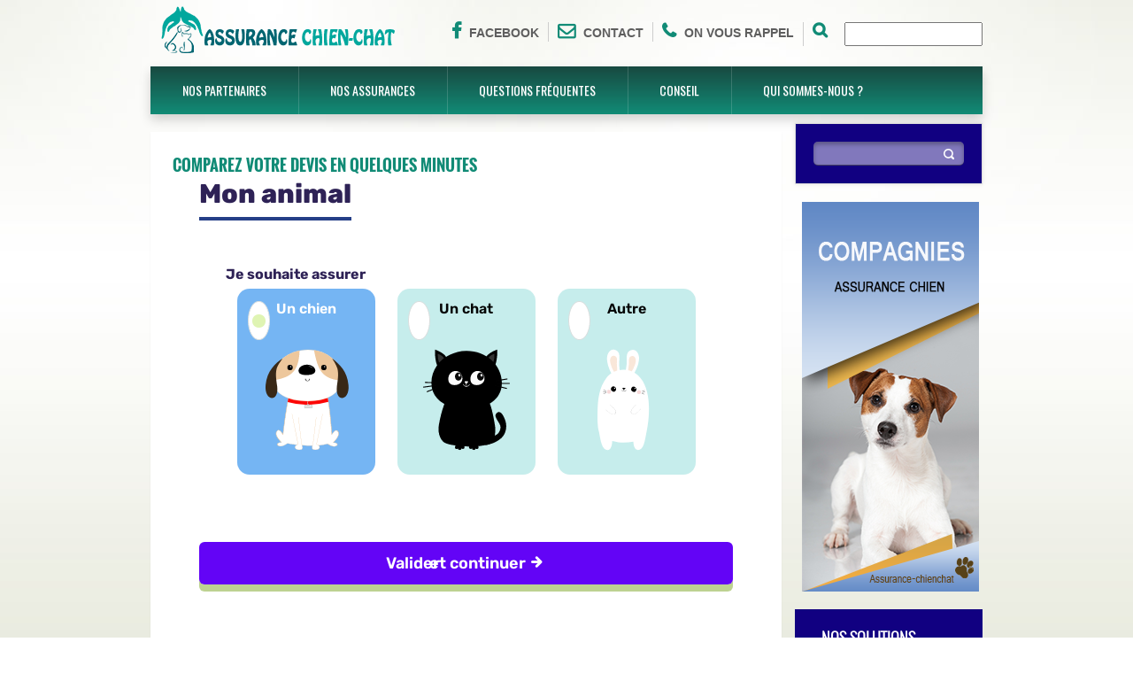

--- FILE ---
content_type: text/html; charset=UTF-8
request_url: http://assurance-chienchat.com/prix-assurance-chien-solly-azar.html
body_size: 14348
content:

<script type="text/javascript">
  var _paq = _paq || [];
  // tracker methods like "setCustomDimension" should be called before "trackPageView"
  _paq.push(['trackPageView']);
  _paq.push(['enableLinkTracking']);
  (function() {
    var u="//dns-weeb.com/piwikvisit/";
    _paq.push(['setTrackerUrl', u+'piwik.php']);
    _paq.push(['setSiteId', '2']);
    _paq.push(['enableHeartBeatTimer']);
    _paq.push(['enableHeartBeatTimer', 30]);
    var d=document, g=d.createElement('script'), s=d.getElementsByTagName('script')[0];
    g.type='text/javascript'; g.async=true; g.defer=true; g.src=u+'piwik.js'; s.parentNode.insertBefore(g,s);
  })();
</script> 

 
<!DOCTYPE HTML>
<html>
<head>
    <meta charset="UTF-8">
    <title>Prix Assurance chien  Solly Azar.</title>
    <meta name="keywords" content="" />
    <meta name="description" content="" />
    <meta name="viewport" content="width=device-width, initial-scale=1.0" />
    <meta name="author" content="" />

    <link rel="shortcut icon" href="./imgdb/logo-assurance-chienchat.png" />

    <!-- CSS Files -->
    <link href="css/bootstrap.min.css" rel="stylesheet" />
    <link href="css/bootstrap-theme.min.css" rel="stylesheet" />
    <link href="css/nivo-slider.css" rel="stylesheet" media="screen" />
    <link href="css/fonts.css" rel="stylesheet" media="screen" />
	
<style>
/*=======================================*/
/*======== Parametrage Couleur ===========*/
/*=======================================*/

/* 

Couleur 1 : #0d7c43;

*/
#sectionheader, #topmenu,  #footer-wide{

    background: #118b76;
}

.slider-wrapper , #topmenu .navbar ,  #footer-wide>div{
    background:#118b76;
    background: url([data-uri]�EiIGhlaWdodD0iMSIgZmlsbD0idXJsKCNncmFkLXVjZ2ctZ2VuZXJhdGVkKSIgLz4KPC9zdmc+);
    background: -moz-linear-gradient(top, rgb(29, 29, 29) 0%,#118b76 100%);
    background: -webkit-gradient(linear, left top, left bottom, color-stop(0%,rgba(29, 29, 29, 0.61)), color-stop(100%,#118b76));
    background: -webkit-linear-gradient(top, rgba(29, 29, 29, 0.59) 0%,#118b76 100%);
    background: -o-linear-gradient(top, rgb(29, 29, 29) 0%,#118b76 100%);
    background: -ms-linear-gradient(top, rgb(29, 29, 29) 0%,#118b76 100%);
    background: linear-gradient(to bottom, rgba(29, 29, 29, 0.6) 0%,#118b76 100%);
}

#header ul li i, #header .contact li a:hover {

       color: #118b76 !important; 
}

 #topmenu .navbar ul.navbar-nav > li > a:hover, #topmenu .navbar-default .navbar-nav > .open > a, #topmenu .navbar-default .navbar-nav > .open > a:hover, #topmenu .navbar-default .navbar-nav > .open > a:focus, #topmenu .navbar-default .navbar-nav > li.active > a, #topmenu .navbar-default .navbar-nav>.active>a, #topmenu .navbar-default .navbar-nav>.active>a:hover, #topmenu .navbar-default .navbar-nav>.active>a:focus{
      background-color: #118b76 !important; 
}




/*

Couleur 2 : #110081;

*/

.sidebar .block .blue, .sidebar .title, .success, #allarticles, #panelprod {
   
    background: #110081 !important; 
}

.subline h1 {
   color:  #110081 !important; 
}
/*=======================================*/
/*=======================================*/
</style>
    <link href="css/general.css" rel="stylesheet" media="screen" />
    <link href="css/content.css" rel="stylesheet" media="screen" />
    <link href="css/responsive.css" rel="stylesheet" media="screen" />
<link href="css/font-awesome.css" rel="stylesheet">

    <!-- JS Files -->
    <script src="js/jquery-1.9.1.js"></script> <!-- jQuery Library -->
    <script src="js/bootstrap.min.js"></script> <!-- Bootstrap Framework -->
    <script src="js/jquery.reject.js"></script> <!-- jQuery Brower Rejection -->
    <script src="js/jquery.BlackAndWhite.js"></script> <!-- jQuery Black and White Images -->
    <script src="js/jquery.nivo.slider.pack.js"></script> <!-- Nivo Slider jQuery Plugin -->
    <script src="js/jquery.nivo.slider.settings.js"></script> <!-- Nivo Slider jQuery Plugin Settings -->
    <script src="js/template.js"></script> <!-- UNISTAR Template javascript -->

    <!-- HTML5 Shim and Respond.js IE8 support of HTML5 elements and media queries -->
    <!--[if lt IE 9]>
    <script src="js/html5shiv.js"></script>
    <script src="js/respond.min.js"></script>
    <![endif]-->
</head>



<body>
<div id="body" class="dommage"><div style="display:none">

</div>
<script>
function verifForm(f)
{ 
var  motRecherche = f.elements["recherchetext"].value;

   if(motRecherche != '')
   {
      return true; 
	  }
   else
   {
      alert("Veuillez remplir correctement le champs de recherche ");
      return false;
   } 
 }
 
</script>


<header id="header" class="container">
  <ul class="contact">
       
      
 
      <li><a href="#"><i class="fa fa-facebook" style=""></i>Facebook</a></li>
<li><a href="./contact_comparatif-assurance-chien-et-chat.html"><i class="fa fa-envelope-o" style=""></i>Contact</a></li><li><a href="./rappel-immidiat_comparatif-assurance-chien-et-chat.html"><i class="fa fa-phone" style=""></i>On vous rappel</a></li>

<li>
<form action="recherche.php"  name="zonerecherche" onsubmit="return verifForm(this)">
  	<button class="search_button" type="submit" value="" name=""  style="
    /* width: 40px; */
    /* height: 16px; */
    float: left;
    z-index: 10;
    right: 0;
    background: transparent;
    border: none;
    margin: 0;
    padding: 0;
    padding-right: 10px;
    ">
  <i class="fa fa-search" style="
    font-size: 18px;
    color: #0d7c43;
"></i>
</button>
  <input type="text"  name="recherchetext"  id="recherchetext"></form>
  

    </ul>

    <div class="logo"><a  href="index.php" title=""><img src="./imgdb/logo-assurance-chienchat.png" alt=""/></a></div>

    <div id="topmenu" class="clear">
        <nav class="navbar navbar-default" role="navigation">
            <div class="navbar-header">
                <button type="button" class="navbar-toggle" data-toggle="collapse" data-target="#bs-example-navbar-collapse-1">
                    <span class="sr-only">Toggle navigation</span>
                    <span class="icon-bar"></span>
                    <span class="icon-bar"></span>
                    <span class="icon-bar"></span>                </button>
            </div>

            <div class="collapse navbar-collapse" id="bs-example-navbar-collapse-1">
			<ul  class="nav navbar-nav">
			
				<li class='dropdown l_ptr'><a  href='nos-partenaires.html' class='dropdown-toggle' style='color:#FFFFFF'>Nos partenaires</a></li><li class='dropdown l_ptr'><a  href='nos-assurances.html' class='dropdown-toggle' style='color:#FFFFFF'>Nos assurances</a></li><li class='dropdown l_ptr'><a  href='questions-frequentes.html' class='dropdown-toggle' style='color:#FFFFFF'>Questions fréquentes</a></li><li class='dropdown l_ptr'><a  href='conseil.html' class='dropdown-toggle' style='color:#FFFFFF'>Conseil</a></li><li class='dropdown l_ptr'><a  href='qui-sommes-nous.html' class='dropdown-toggle' style='color:#FFFFFF'>Qui sommes-nous ?</a></li>				
				
					
		
				
				
			</ul>
            </div>
        </nav>
    </div>
</header>


<section>






 

<div class="subline sublineinterne">
	    <div class="container">




			
			
<div class="clearfix"></div>
			
			
	        </div> 
	    </div>
</section>


<section>

<div class="blog container">
            <div class="row">
                <div class="col-md-9 pull-left">
                 <div class="clearfix"></div>
              	<div class="panel " style="margin-bottom: 20px;    margin-top: 10px;	">
					 <h2 style=" color: #118b76  !important;
	font-size:18px;">Comparez votre devis en quelques minutes</h2>
                     <!--Formulaire -->
					 
<!-- DEBUT Marque blanche MASS --> 
<iframe 
   src="https://forms.comparaisonassurances.fr/MarqueBlancheCouleur/Load/?idMarque=zdi_choisirassurance_animaux_lca"
   style="width:100%;" 
   height="1000" 
   id="FrnLCA" 
   frameborder="0" 
   scrolling="no" 
   sandbox="allow-scripts allow-same-origin allow-popups allow-popups-to-escape-sandbox allow-forms allow-top-navigation">
</iframe>
<script src="https://forms.comparaisonassurances.fr/MarqueBlancheCouleur/MarqueBlancheJs" type ="text/javascript"></script>
<script type="text/javascript">
       CreateFrameLCA();
</script>
<!-- FIN Marque blanche MASS -->
					   <!-- FIN Formulaire -->
                    </div>
					
					
					
			
					
					
					
                 <div class="clearfix"></div>
              	<div class="panel " style="margin-bottom: 20px;    margin-top: 10px; ">
					 <h2 style="padding-bottom:20px
					 ;color: #118b76  !important;
	font-size:18px;">Prix Assurance chien  Solly Azar. </h2>
                       


<div class="" style="
    background: rgb(255, 255, 255);
    z-index: 99999999999999999999;
    color:#333333  !important;	font-size:16px;
    ">
 <img src="./imgdb/prix-assurance-chien-chez-solly-azar.png" style="float:left;max-width: 133px;margin: 3px;margin-right: 24px;"> 
 
  <p>Solly Azar propose une offre &eacute;tendue, avec diff&eacute;rents niveaux de garanties adapt&eacute;s aux besoins et au budget de chacun de ses clients. Accessible &agrave; tous les chiens &acirc;g&eacute;s entre 3 mois et 8 ans, et notamment, sans majoration, aux chiens dangereux, l&rsquo;offre pr&eacute;sente les tarifs d&rsquo;appel les plus bas du march&eacute; : &agrave; partir de 10&euro;/mois. La souscription se fait en ligne et ne n&eacute;cessite pas de formalit&eacute;s.<br />Un contrat complet qui propose &agrave; la fois :</p>
<ul>
<li> Le remboursement des frais de sant&eacute;</li>
<li> Des forfaits &laquo; Pr&eacute;vention &raquo; pour prendre en charge le co&ucirc;t des vaccins, st&eacute;rilisation, d&eacute;tartrage, etc.</li>
<li> Un capital d&eacute;c&egrave;s de 300&euro;</li>
<li> La prise en charge des frais obs&egrave;ques/euthanasie et d&rsquo;incin&eacute;ration</li>
<li> Des garanties qui ne diminuent pas avec l&rsquo;&acirc;ge de l&rsquo;animal</li>
<li> La possibilit&eacute; de couvrir plusieurs animaux pour un m&ecirc;me souscripteur avec une r&eacute;duction sur le 2&egrave;me animal</li>
<li> Des d&eacute;lais d&rsquo;attente r&eacute;duits : 45 jours en cas de maladie et 2 jours en cas d&rsquo;accident.</li>
</ul>
<p>Pour inscription en ligne assurance chien Solly Azar ., r&eacute;alisez un devis gratuit et sans engagement via notre comparateur en ligne. Ainsi, vous pourrez d&eacute;terminer l&rsquo;offre la plus adapt&eacute;e &agrave; votre budget et au besoin de votre petit animal.</p>  </div>










                    </div>

	
		<!--/**************-->
		
		
					 <div class="clearfix"></div>
					<div class="panel " style="margin-bottom: 20px;    margin-top: 10px;   height:115px ;" >
					 <h2 style="padding-bottom:10px ;
					 color: #118b76  !important;
	font-size:18px; ">Nos thémes</h2>
					 <div class="" style="background: rgb(255, 255, 255); z-index: 99999999999999999999;" >
					 
                     				
							
			

   			</div>










                    </div>
					
					<!--/**************-->






                    <div class="clearfix"></div>
              	<div class="panel " style="margin-bottom: 20px;    margin-top: 10px;">
					
                         <h2 style=" color: #118b76  !important;
	font-size:18px;">Par d�partement</h2>
<br>
                           <p style="text-align:center">


						   
						   
						   
						   
							   
						   
						
                        
							
							
							
							
							
							
							<!---- test map  --->
		
			<img border="0" usemap="#Map" alt="carte_terredesarbres" src="./img/map.gif" id="imgmap">
			<map id="Map" name="Map">
			  <area title="prix assurance chien solly azar Ain" alt="prix assurance chien solly azar Ain" href="prix-assurance-chien-solly-azar_ain.html" coords="377,207,372,211,367,206,362,214,355,206,340,204,337,233,345,239,350,239,355,236,365,244,370,238,370,222,378,205,376,207" shape="poly" name="01">
			  <area title="prix assurance chien solly azar Aisne" alt="prix assurance chien solly azar Aisne" href="prix-assurance-chien-solly-azar_aisne.html" coords="284,44,280,86,286,86,296,94,298,72,309,72,313,44,285,44" shape="poly" name="02">
			  <area title="prix assurance chien solly azar Allier" alt="prix assurance chien solly azar Allier" href="prix-assurance-chien-solly-azar_allier.html" coords="279,192,267,206,260,206,260,210,267,218,279,218,285,227,305,229,311,208,302,197,283,197,280,191" shape="poly" name="03">
			  <area title="prix assurance chien solly azar Alpes-de-Haute-Provence" alt="prix assurance chien solly azar Alpes-de-Haute-Provence" href="prix-assurance-chien-solly-azar_alpes-de-haute-provence.html" coords="407,289,401,297,388,298,375,310,365,311,367,321,374,329,402,326,410,318,401,308,408,301,408,289" shape="poly" name="04">
			  <area title="prix assurance chien solly azar Hautes-Alpes" alt="prix assurance chien solly azar Hautes-Alpes" href="prix-assurance-chien-solly-azar_hautes-alpes.html" coords="409,286,400,296,387,297,374,310,362,298,387,273,396,271,410,284" shape="poly" name="05">
			  <area title="prix assurance chien solly azar Alpes-Maritimes" alt="prix assurance chien solly azar Alpes-Maritimes" href="prix-assurance-chien-solly-azar_alpes-maritimes.html" coords="401,325,410,317,402,308,409,302,416,309,434,309,435,316,414,338,403,328" shape="poly" name="06">
			  <area title="prix assurance chien solly azar Ard�che" alt="prix assurance chien solly azar Ard�che" href="prix-assurance-chien-solly-azar_ardeche.html" coords="337,255,331,261,330,270,311,288,313,291,314,303,319,309,335,309,336,301,339,297,343,257,339,254" shape="poly" name="07">
			  <area title="prix assurance chien solly azar Ardennes" alt="prix assurance chien solly azar Ardennes" href="prix-assurance-chien-solly-azar_ardennes.html" coords="310,71,313,47,329,39,346,61,339,63,339,73,310,71" shape="poly" name="08">
			  <area title="prix assurance chien solly azar Ari�ge" alt="prix assurance chien solly azar Ari�ge" href="prix-assurance-chien-solly-azar_ariege.html" coords="239,356,238,364,245,364,246,386,232,386,210,375,211,371,224,357,238,356" shape="poly" name="09">

			  <area title="prix assurance chien solly azar Aube" alt="prix assurance chien solly azar Aube" href="prix-assurance-chien-solly-azar_aube.html" coords="292,119,310,137,318,137,324,132,332,131,332,120,330,119,328,108,319,108,317,104,311,104,308,108,293,108,293,118" shape="poly" name="10">
			  <area title="prix assurance chien solly azar Aude" alt="prix assurance chien solly azar Aude" href="prix-assurance-chien-solly-azar_aude.html" coords="239,355,239,364,246,364,245,375,253,384,261,374,275,374,288,358,286,355,266,354,266,351,245,351,240,356" shape="poly" name="11">
			  <area title="prix assurance chien solly azar Aveyron" alt="prix assurance chien solly azar Aveyron" href="prix-assurance-chien-solly-azar_aveyron.html" coords="274,278,267,286,266,290,254,290,246,299,245,307,251,313,260,314,269,324,269,330,277,330,281,333,295,320,287,311,287,294,280,289,280,284,275,279" shape="poly" name="12">
			  <area title="prix assurance chien solly azar Bouches-du-Rh�ne" alt="prix assurance chien solly azar Bouches-du-Rh�ne" href="prix-assurance-chien-solly-azar_bouches-du-rhone.html" coords="342,325,339,329,337,336,332,338,338,347,374,356,374,334,351,334,343,325" shape="poly" name="13">
			  <area title="prix assurance chien solly azar Calvados" alt="prix assurance chien solly azar Calvados" href="prix-assurance-chien-solly-azar_calvados.html" coords="156,76,156,81,162,87,162,91,155,97,163,101,167,98,188,98,191,94,201,96,200,74,157,75" shape="poly" name="14">
			  
			  <area title="prix assurance chien solly azar Cantal" alt="prix assurance chien solly azar Cantal" href="prix-assurance-chien-solly-azar_cantal.html" coords="253,289,266,290,267,285,274,277,281,284,292,276,292,266,286,258,274,258,266,249,265,258,254,265,254,286" shape="poly" name="15">
			  
			  <area title="prix assurance chien solly azar Charente" alt="prix assurance chien solly azar Charente" href="prix-assurance-chien-solly-azar_charente.html" coords="172,237,172,244,177,249,177,256,190,264,206,247,206,241,215,232,212,223,206,227,189,225,180,238,172,239" shape="poly" name="16">
			  <area title="prix assurance chien solly azar Charente-Maritime" alt="prix assurance chien solly azar Charente-Maritime" href="prix-assurance-chien-solly-azar_charente-maritime.html" coords="180,237,172,236,172,242,177,248,177,254,188,265,186,269,180,271,149,241,150,216,161,216,167,226,174,226,180,234" shape="poly" name="17">
			  <area title="prix assurance chien solly azar Cher" alt="prix assurance chien solly azar Cher" href="prix-assurance-chien-solly-azar_cher.html" coords="255,208,259,207,261,204,266,204,279,192,279,173,276,169,276,162,268,162,266,160,253,158,251,162,255,166,252,172,244,173,245,178,254,179,254,206" shape="poly" name="18">

			  <area title="prix assurance chien solly azar Corrèze" alt="prix assurance chien solly azar Corrèze" href="prix-assurance-chien-solly-azar_correze.html" coords="266,248,264,258,253,264,253,276,242,278,231,274,227,269,226,255,232,251,237,250,243,245,263,245" shape="poly" name="19">
			  <area title="prix assurance chien solly azar Corse" alt="prix assurance chien solly azar Corse" href="prix-assurance-chien-solly-azar_corse.html" coords="421,415,408,403,403,385,408,372,426,359,430,373,431,390,423,414" shape="poly" name="20">
			  <area title="prix assurance chien solly azar Côte-d-Or" alt="prix assurance chien solly azar Côte-d-Or" href="prix-assurance-chien-solly-azar_cote-d-or.html" coords="325,133,319,140,317,153,314,162,331,182,343,182,354,171,353,153,334,133,326,133" shape="poly" name="21">
			  <area title="prix assurance chien solly azar Côtes-d-Armor" alt="prix assurance chien solly azar Côtes-d-Armor" href="prix-assurance-chien-solly-azar_cotes-d-armor.html" coords="78,124,97,124,105,131,111,126,117,127,126,117,127,103,106,105,89,91,80,92,79,121" shape="poly" name="22">
			  <area title="prix assurance chien solly azar Creuse" alt="prix assurance chien solly azar Creuse" href="prix-assurance-chien-solly-azar_creuse.html" coords="263,244,243,243,235,233,235,229,231,225,231,216,238,209,256,209,267,218,268,226,260,238,261,242" shape="poly" name="23">
			  
			  <area title="prix assurance chien solly azar Dordogne" alt="prix assurance chien solly azar Dordogne" href="prix-assurance-chien-solly-azar_dordogne.html" coords="206,247,196,256,196,262,185,271,186,282,194,282,198,290,215,290,218,292,231,282,231,274,225,268,224,255,216,247,213,251,207,247" shape="poly" name="24">
			  <area title="prix assurance chien solly azar Doubs" alt="prix assurance chien solly azar Doubs" href="prix-assurance-chien-solly-azar_doubs.html" coords="397,157,389,157,380,169,371,168,367,177,377,177,377,184,381,185,381,194,392,186,391,179,400,167,399,158" shape="poly" name="25">
			  
			  <area title="prix assurance chien solly azar Drôme" alt="prix assurance chien solly azar Drôme" href="prix-assurance-chien-solly-azar_drome.html" coords="343,257,342,280,339,296,336,307,356,307,365,311,371,309,360,298,370,288,363,281,363,271,352,270,350,261,345,257" shape="poly" name="26">
			  <area title="prix assurance chien solly azar Eure" alt="prix assurance chien solly azar Eure" href="prix-assurance-chien-solly-azar_eure.html" coords="201,75,201,94,212,105,216,103,229,103,233,99,241,80,240,73,228,73,223,80,216,80,210,75,203,75" shape="poly" name="27">

			  <area title="prix assurance chien solly azar Eure-et-Loir" alt="prix assurance chien solly azar Eure-et-Loir" href="prix-assurance-chien-solly-azar_eure-et-loir.html" coords="232,100,229,104,215,105,213,109,216,114,216,120,212,124,213,132,219,132,225,138,235,138,242,133,247,131,247,122,234,108,233,102" shape="poly" name="28">
			  <area title="prix assurance chien solly azar Finistère" alt="prix assurance chien solly azar Finistère" href="prix-assurance-chien-solly-azar_finistere.html" coords="78,96,78,119,73,128,80,136,76,142,48,133,45,107,53,99,78,96" shape="poly" name="29">
			  <area title="prix assurance chien solly azar Gard" alt="prix assurance chien solly azar Gard" href="prix-assurance-chien-solly-azar_gard.html" coords="314,308,321,309,335,310,342,318,337,323,336,335,330,343,322,343,320,335,307,321,304,325,290,325,295,317,315,316,315,309" shape="poly" name="30">
			  <area title="prix assurance chien solly azar Haute-Garonne" alt="prix assurance chien solly azar Haute-Garonne" href="prix-assurance-chien-solly-azar_haute-garonne.html" coords="245,350,239,354,224,356,209,375,203,374,197,379,196,374,200,371,199,366,195,360,207,351,211,350,221,340,214,332,229,330,246,347" shape="poly" name="31">
			  <area title="prix assurance chien solly azar Gers" alt="prix assurance chien solly azar Gers" href="prix-assurance-chien-solly-azar_gers.html" coords="206,351,220,339,209,331,207,321,177,326,176,338,181,340,192,351,202,351,204,349" shape="poly" name="32">
			  <area title="prix assurance chien solly azar Gironde" alt="prix assurance chien solly azar Gironde" href="prix-assurance-chien-solly-azar_gironde.html" coords="167,263,178,272,184,272,184,280,191,282,191,284,182,297,181,310,173,310,160,299,147,296,146,290,150,285,144,278,146,251,164,264" shape="poly" name="33">
			  <area title="prix assurance chien solly azar Hérault" alt="prix assurance chien solly azar Hérault" href="prix-assurance-chien-solly-azar_herault.html" coords="319,335,319,342,300,343,290,354,287,351,271,352,273,340,289,328,304,328,307,325,318,333" shape="poly" name="34">
			  <area title="prix assurance chien solly azar Ille-et-Vilaine" alt="prix assurance chien solly azar Ille-et-Vilaine" href="prix-assurance-chien-solly-azar_ille-et-vilaine.html" coords="128,103,128,119,117,134,124,142,124,147,137,149,143,144,147,146,148,135,152,135,153,115,150,112,143,113,129,104" shape="poly" name="35">
			  <area title="prix assurance chien solly azar Indre" alt="prix assurance chien solly azar Indre" href="prix-assurance-chien-solly-azar_indre.html" coords="242,173,243,178,252,181,251,208,238,208,233,214,224,214,224,207,213,194,233,172,241,173" shape="poly" name="36">

			  <area title="prix assurance chien solly azar Indre-et-Loire" alt="prix assurance chien solly azar Indre-et-Loire" href="prix-assurance-chien-solly-azar_indre-et-loire.html" coords="212,192,228,176,222,171,221,161,213,154,198,154,193,157,193,163,190,168,190,173,195,180,197,186,207,187,211,191,211,190" shape="poly" name="37">
			  <area title="prix assurance chien solly azar Isère" alt="prix assurance chien solly azar Isère" href="prix-assurance-chien-solly-azar_isere.html" coords="339,254,341,256,343,254,351,260,353,270,363,270,364,278,371,286,387,271,382,266,381,257,378,253,372,254,356,237,342,252" shape="poly" name="38">
			  <area title="prix assurance chien solly azar Jura" alt="prix assurance chien solly azar Jura" href="prix-assurance-chien-solly-azar_jura.html" coords="366,171,367,179,377,187,381,195,377,201,371,208,367,206,362,211,357,205,357,187,354,182,348,182,359,171,365,171" shape="poly" name="39">
			  <area title="prix assurance chien solly azar Landes" alt="prix assurance chien solly azar Landes" href="prix-assurance-chien-solly-azar_landes.html" coords="145,300,158,300,182,318,182,323,174,324,173,337,153,338,148,340,136,341,145,300" shape="poly" name="40">
			  <area title="prix assurance chien solly azar Loir-et-Cher" alt="prix assurance chien solly azar Loir-et-Cher" href="prix-assurance-chien-solly-azar_loir-et-cher.html" coords="214,133,222,139,234,140,233,151,241,152,241,156,254,159,251,161,253,169,233,170,228,174,223,169,221,159,215,152,210,153,213,147,213,134" shape="poly" name="41">
			  <area title="prix assurance chien solly azar Loire" alt="prix assurance chien solly azar Loire" href="prix-assurance-chien-solly-azar_loire.html" coords="307,219,307,242,317,252,317,256,326,255,330,261,336,254,323,241,323,220,309,219" shape="poly" name="42">
			  <area title="prix assurance chien solly azar Haute-Loire" alt="prix assurance chien solly azar Haute-Loire" href="prix-assurance-chien-solly-azar_haute-loire.html" coords="288,258,293,265,293,276,296,281,304,281,309,286,331,270,329,261,324,257,290,258" shape="poly" name="43">
			  <area title="prix assurance chien solly azar Loire-Atlantique" alt="prix assurance chien solly azar Loire-Atlantique" href="prix-assurance-chien-solly-azar_loire-atlantique.html" coords="136,148,146,147,151,152,156,162,150,165,150,177,140,183,133,185,114,166,114,162,124,163,124,150,136,150" shape="poly" name="44">
			  <area title="prix assurance chien solly azar Loiret" alt="prix assurance chien solly azar Loiret" href="prix-assurance-chien-solly-azar_loiret.html" coords="249,127,248,131,236,139,238,149,243,155,253,155,256,159,271,160,278,154,275,146,280,136,278,133,264,127,249,127" shape="poly" name="45">

			  <area title="prix assurance chien solly azar Lot" alt="prix assurance chien solly azar Lot" href="prix-assurance-chien-solly-azar_lot.html" coords="232,283,232,277,239,276,254,279,254,289,247,297,244,301,237,308,239,309,225,310,220,305,219,294,232,282,232,278" shape="poly" name="46">
			  <area title="prix assurance chien solly azar Lot-et-Garonne" alt="prix assurance chien solly azar Lot-et-Garonne" href="prix-assurance-chien-solly-azar_lot-et-garonne.html" coords="181,318,181,310,182,298,194,286,198,292,216,291,217,303,214,303,213,315,211,317,195,317,194,321,183,321,181,317" shape="poly" name="47">
			  <area title="prix assurance chien solly azar Lozère" alt="prix assurance chien solly azar Lozère" href="prix-assurance-chien-solly-azar_lozere.html" coords="292,277,296,283,304,285,312,290,313,312,293,314,288,309,287,294,285,290,286,282,292,279" shape="poly" name="48">
			  
			  <area title="prix assurance chien solly azar Maine-et-Loire" alt="prix assurance chien solly azar Maine-et-Loire" href="prix-assurance-chien-solly-azar_maine-et-loire.html" coords="155,178,151,173,151,165,157,163,155,155,150,148,162,147,166,149,174,149,180,152,187,152,194,156,193,163,188,167,188,170,183,176,170,176,168,178,154,178" shape="poly" name="49">
			  
			  <area title="prix assurance chien solly azar Manche" alt="prix assurance chien solly azar Manche" href="prix-assurance-chien-solly-azar_manche.html" coords="141,110,144,113,151,112,153,114,161,113,164,109,163,101,158,101,153,96,160,90,160,85,154,79,155,73,150,71,150,57,132,57,133,71,138,77,138,101,142,109" shape="poly" name="50">
			  
			  <area title="prix assurance chien solly azar Marne" alt="prix assurance chien solly azar Marne" href="prix-assurance-chien-solly-azar_marne.html" coords="294,107,308,107,310,102,319,102,322,106,327,107,335,99,335,75,301,75,299,92,295,96,294,104" shape="poly" name="51">
			  
			  <area title="prix assurance chien solly azar Haute-Marne" alt="prix assurance chien solly azar Haute-Marne" href="prix-assurance-chien-solly-azar_haute-marne.html" coords="335,133,352,151,367,136,338,103,330,109,330,116,336,118,335,131" shape="poly" name="52">
			  
			  <area title="prix assurance chien solly azar Mayenne" alt="prix assurance chien solly azar Mayenne" href="prix-assurance-chien-solly-azar_mayenne.html" coords="151,145,161,145,171,149,184,118,182,118,165,117,163,116,156,117,155,137,150,137,150,144" shape="poly" name="53">
			  
			  <area title="prix assurance chien solly azar Meurthe-et-Moselle" alt="prix assurance chien solly azar Meurthe-et-Moselle" href="prix-assurance-chien-solly-azar_meurthe-et-moselle.html" coords="354,64,354,71,365,73,365,109,371,118,375,114,396,114,402,108,396,101,384,101,370,87,370,71,361,64,354,64" shape="poly" name="54">

			  <area title="prix assurance chien solly azar Meuse" alt="prix assurance chien solly azar Meuse" href="prix-assurance-chien-solly-azar_meuse.html" coords="342,66,342,73,339,77,339,99,355,114,361,107,361,75,350,75,350,66,344,66" shape="poly" name="55">
			  <area title="prix assurance chien solly azar Morbihan" alt="prix assurance chien solly azar Morbihan" href="prix-assurance-chien-solly-azar_morbihan.html" coords="81,135,74,129,77,125,98,126,103,131,109,128,118,128,116,133,123,141,121,161,115,159,113,152,98,145,90,150,81,146,81,136" shape="poly" name="56">
			  <area title="prix assurance chien solly azar Moselle" alt="prix assurance chien solly azar Moselle" href="prix-assurance-chien-solly-azar_moselle.html" coords="367,68,372,73,372,85,383,99,397,100,402,105,407,102,406,97,397,88,397,83,377,67,372,68" shape="poly" name="57">
			  
			  <area title="prix assurance chien solly azar Nièvre" alt="prix assurance chien solly azar Nièvre" href="prix-assurance-chien-solly-azar_nievre.html" coords="278,156,276,160,278,168,281,170,280,190,284,195,307,195,313,189,313,175,316,172,311,166,301,165,296,161,285,161,279,156" shape="poly" name="58">
			  <area title="prix assurance chien solly azar Nord" alt="prix assurance chien solly azar Nord" href="prix-assurance-chien-solly-azar_nord.html" coords="254,2,270,19,280,29,279,40,312,40,310,30,297,31,281,13,263,2" shape="poly" name="59">
			  
			  <area title="prix assurance chien solly azar Oise" alt="prix assurance chien solly azar Oise" href="prix-assurance-chien-solly-azar_oise.html" coords="242,80,241,62,260,62,268,68,279,60,281,69,277,73,277,86,267,86,262,80,244,81" shape="poly" name="60">
			  
			  <area title="prix assurance chien solly azar Orne" alt="prix assurance chien solly azar Orne" href="prix-assurance-chien-solly-azar_orne.html" coords="200,95,211,104,213,110,216,114,212,129,200,118,199,114,186,118,180,114,165,114,166,100,187,99,201,94" shape="poly" name="61">
			  
			  <area title="prix assurance chien solly azar Pas-de-Calais" alt="prix assurance chien solly azar Pas-de-Calais" href="prix-assurance-chien-solly-azar_pas-de-calais.html" coords="277,40,277,28,269,20,262,17,252,10,250,1,245,1,239,6,239,29,248,32,257,33,268,40,274,40" shape="poly" name="62">
			  <area title="prix assurance chien solly azar Puy-de-Dôme" alt="prix assurance chien solly azar Puy-de-Dôme" href="prix-assurance-chien-solly-azar_puy-de-dome.html" coords="269,219,276,219,283,226,306,228,306,241,316,252,316,255,284,256,274,256,267,248,267,244,261,239,269,228,269,220" shape="poly" name="63">

			  <area title="prix assurance chien solly azar Pyrénées-Atlantiques" alt="prix assurance chien solly azar Pyrénées-Atlantiques" href="prix-assurance-chien-solly-azar_pyrenees-atlantiques.html" coords="135,343,150,344,152,341,174,340,179,343,178,353,168,371,154,365,138,364,126,349,133,344" shape="poly" name="64">
			  
			  <area title="prix assurance chien solly azar Hautes-Pyrénées" alt="prix assurance chien solly azar Hautes-Pyrénées" href="prix-assurance-chien-solly-azar_hautes-pyrenees.html" coords="181,344,192,354,199,354,193,360,195,366,198,369,194,373,193,378,181,379,171,370,172,365,181,356,181,347" shape="poly" name="65">
			  
			  <area title="prix assurance chien solly azar Pyrénées-Orientales" alt="prix assurance chien solly azar Pyrénées-Orientales" href="prix-assurance-chien-solly-azar_pyrenees-orientales.html" coords="244,396,263,376,275,376,281,371,286,392,275,395,247,394,248,394" shape="poly" name="66">
			  <area title="prix assurance chien solly azar Bas-Rhin" alt="prix assurance chien solly azar Bas-Rhin" href="prix-assurance-chien-solly-azar_bas-rhin.html" coords="400,85,431,87,431,90,424,98,424,115,419,119,420,129,403,112,409,103,408,96,400,87" shape="poly" name="67">
			  
			  <area title="prix assurance chien solly azar Haut-Rhin" alt="prix assurance chien solly azar Haut-Rhin" href="prix-assurance-chien-solly-azar_haut-rhin.html" coords="407,120,404,123,403,131,401,137,407,143,406,148,413,154,419,150,418,130,407,120" shape="poly" name="68">
			  
			  <area title="prix assurance chien solly azar Rhône" alt="prix assurance chien solly azar Rhône" href="prix-assurance-chien-solly-azar_rhone.html" coords="325,215,325,239,336,251,349,240,344,238,337,233,336,218,333,215,326,215" shape="poly" name="69">
			  
			  <area title="prix assurance chien solly azar Haute-Saône" alt="prix assurance chien solly azar Haute-Saône" href="prix-assurance-chien-solly-azar_haute-saone.html" coords="356,169,366,168,370,164,374,163,387,153,391,152,390,143,392,142,392,139,371,139,357,153,357,166" shape="poly" name="70">
			  
			  <area title="prix assurance chien solly azar Saône-et-Loire" alt="prix assurance chien solly azar Saône-et-Loire" href="prix-assurance-chien-solly-azar_saone-et-loire.html" coords="303,197,313,209,309,218,321,218,323,214,332,214,337,217,339,203,354,202,355,185,329,185,320,175,316,176,315,189,309,196,305,197" shape="poly" name="71">
			  
			  <area title="prix assurance chien solly azar Sarthe" alt="prix assurance chien solly azar Sarthe" href="prix-assurance-chien-solly-azar_sarthe.html" coords="176,148,180,151,187,151,192,155,197,152,207,152,211,146,210,134,196,118,184,120,175,146" shape="poly" name="72">

			  <area title="prix assurance chien solly azar Savoie" alt="prix assurance chien solly azar Savoie" href="prix-assurance-chien-solly-azar_savoie.html" coords="372,233,372,240,367,245,372,251,378,248,386,254,385,262,390,268,396,265,410,265,414,258,413,249,396,232,389,240,381,239,372,232" shape="poly" name="73">
			  
			  <area title="prix assurance chien solly azar Haute-Savoie" alt="prix assurance chien solly azar Haute-Savoie" href="prix-assurance-chien-solly-azar_haute-savoie.html" coords="372,227,382,238,387,237,396,230,401,234,410,229,403,222,403,214,398,210,374,222,373,228" shape="poly" name="74">
			  
			  <area title="prix assurance chien solly azar Paris" alt="prix assurance chien solly azar Paris" href="prix-assurance-chien-solly-azar_paris.html" coords="39,317,51,318,52,322,54,327,55,332,50,336,42,338,36,335,31,335,24,329,25,323,33,323,34,318,40,317" shape="poly" name="75">
			  
			  <area title="prix assurance chien solly azar Seine-Maritime" alt="prix assurance chien solly azar Seine-Maritime" href="prix-assurance-chien-solly-azar_seine-maritime.html" coords="239,60,238,70,229,70,223,77,216,78,208,71,203,71,193,67,205,53,222,53,227,47,239,59" shape="poly" name="76">
			  
			  <area title="prix assurance chien solly azar Seine-et-Marne" alt="prix assurance chien solly azar Seine-et-Marne" href="prix-assurance-chien-solly-azar_seine-et-marne.html" coords="45,260,50,251,53,230,56,222,54,211,57,197,65,201,83,197,96,214,96,231,102,233,98,239,96,249,75,255,76,262,67,270,49,269,46,263" shape="poly" name="77">
			  
			  <area title="prix assurance chien solly azar Yvelines" alt="prix assurance chien solly azar Yvelines" href="prix-assurance-chien-solly-azar_yvelines.html" coords="35,209,30,205,18,204,14,201,0,199,0,214,14,247,18,247,19,236,26,235,25,228,34,222,34,209" shape="poly" name="78">
			  
			  <area title="prix assurance chien solly azar Deux-Sèvres" alt="prix assurance chien solly azar Deux-Sèvres" href="prix-assurance-chien-solly-azar_deux-sevres.html" coords="165,217,173,224,175,223,182,230,190,222,190,215,183,211,182,180,156,180,167,190,167,207,171,211,165,218" shape="poly" name="79">
			  <area title="prix assurance chien solly azar Somme" alt="prix assurance chien solly azar Somme" href="prix-assurance-chien-solly-azar_somme.html" coords="239,38,239,32,243,31,246,36,259,36,264,43,280,44,280,57,273,58,270,64,262,59,246,59,232,43,237,40" shape="poly" name="80">
			  
			  <area title="prix assurance chien solly azar Tarn" alt="prix assurance chien solly azar Tarn" href="prix-assurance-chien-solly-azar_tarn.html" coords="233,327,244,315,258,315,267,323,267,331,281,332,273,338,267,347,250,347,233,327" shape="poly" name="81">

			  <area title="prix assurance chien solly azar Tarn-et-Garonne" alt="prix assurance chien solly azar Tarn-et-Garonne" href="prix-assurance-chien-solly-azar_tarn-et-garonne.html" coords="212,329,225,328,244,311,224,311,217,306,215,308,214,314,211,320,212,328" shape="poly" name="82">
			  <area title="prix assurance chien solly azar Var" alt="prix assurance chien solly azar Var" href="prix-assurance-chien-solly-azar_var.html" coords="377,332,376,357,401,356,411,339,400,329,376,331" shape="poly" name="83">
			  
			  <area title="prix assurance chien solly azar Vaucluse" alt="prix assurance chien solly azar Vaucluse" href="prix-assurance-chien-solly-azar_vaucluse.html" coords="345,324,350,332,373,331,373,329,365,321,365,312,359,312,356,310,338,309,347,317,347,320,345,323" shape="poly" name="84">
			  
			  <area title="prix assurance chien solly azar Vendée" alt="prix assurance chien solly azar Vendée" href="prix-assurance-chien-solly-azar_vendee.html" coords="127,183,135,187,141,187,142,183,149,177,165,192,164,207,167,210,166,214,145,214,120,188,126,183" shape="poly" name="85">
			  
			  <area title="prix assurance chien solly azar Vienne" alt="prix assurance chien solly azar Vienne" href="prix-assurance-chien-solly-azar_vienne.html" coords="185,209,189,213,193,209,193,224,204,224,210,221,222,212,222,207,210,196,210,193,207,188,198,188,189,175,184,179,184,209" shape="poly" name="86">
			  
			  <area title="prix assurance chien solly azar Haute-Vienne" alt="prix assurance chien solly azar Haute-Vienne" href="prix-assurance-chien-solly-azar_haute-vienne.html" coords="207,242,211,247,215,245,225,254,231,249,235,249,240,242,232,232,232,226,230,223,229,217,225,215,215,223,215,233,207,241" shape="poly" name="87">
			  
			  <area title="prix assurance chien solly azar Vosges" alt="prix assurance chien solly azar Vosges" href="prix-assurance-chien-solly-azar_vosges.html" coords="400,112,406,119,402,121,399,131,397,134,372,135,363,129,363,122,358,117,364,111,370,118,376,116,397,116" shape="poly" name="88">
			  
			  <area title="prix assurance chien solly azar Yonne" alt="prix assurance chien solly azar Yonne" href="prix-assurance-chien-solly-azar_yonne.html" coords="292,120,308,138,316,138,316,150,311,155,311,164,303,164,295,155,294,158,286,158,278,150,282,139,279,132,283,121,290,120" shape="poly" name="89">
			  <area title="prix assurance chien solly azar Territoire-de-Belfort" alt="prix assurance chien solly azar Territoire-de-Belfort" href="prix-assurance-chien-solly-azar_territoire-de-belfort.html" coords="395,139,391,153,399,156,404,153,403,145,396,139" shape="poly" name="90">

			  <area title="prix assurance chien solly azar Essonne" alt="prix assurance chien solly azar Essonne" href="prix-assurance-chien-solly-azar_essonne.html" coords="35,225,26,230,27,235,21,248,22,260,31,259,36,253,43,256,47,248,48,242,46,238,50,234,50,226,33,223" shape="poly" name="91">
			  
			  <area title="prix assurance chien solly azar Hauts-de-Seine" alt="prix assurance chien solly azar Hauts-de-Seine" href="prix-assurance-chien-solly-azar_hauts-de-seine.html" coords="33,303,9,320,10,337,33,361,39,361,38,338,31,336,28,336,21,330,22,326,26,321,31,321,31,319,38,315,39,306,32,302" shape="poly" name="92">
			  <area title="prix assurance chien solly azar Seine-Saint-Denis" alt="prix assurance chien solly azar Seine-Saint-Denis" href="prix-assurance-chien-solly-azar_seine-saint-denis.html" coords="40,315,40,306,36,301,36,299,68,299,80,286,85,286,86,315,81,320,86,337,86,338,70,326,56,329,56,324,53,321,52,315,41,315" shape="poly" name="93">
			  <area title="prix assurance chien solly azar Val-de-Marne" alt="prix assurance chien solly azar Val-de-Marne" href="prix-assurance-chien-solly-azar_val-de-marne.html" coords="40,339,41,356,48,363,72,362,82,374,90,351,86,350,86,341,75,333,74,330,65,328,64,332,56,332,54,336,40,339" shape="poly" name="94">
			  <area title="prix assurance chien solly azar Val-d-Oise" alt="prix assurance chien solly azar Val-d-Oise" href="prix-assurance-chien-solly-azar_val-d-oise.html" coords="39,209,33,203,26,203,19,201,17,199,8,197,8,194,10,190,33,190,54,198,54,202,52,207,39,209" shape="poly" name="95">
		  </map>
	  </p>
		  
		  <br>
			
		                    </div>
					
					
                       <div class="clearfix"></div> 
					    
             <div class="panel panelcities" style="	    
    margin-bottom: 20px;">
					
                       

	 <h2 style=" color: #118b76  !important;
	font-size:18px;">Par ville</h2>
 <div class="">
<div class="col-md-3" height="25">
  <ul>
    <li> <a href="prix-assurance-chien-solly-azar_aulnay-sous-bois.html" class="affVilles">Aulnay-Sous-Bois</a></li>
  </ul>
</div>
<div class="col-md-3" height="25"> <a href="prix-assurance-chien-solly-azar_aulnay-sous-bois.html" class="affVilles"></a>
    <ul>
      <a href="prix-assurance-chien-solly-azar_aulnay-sous-bois.html" class="affVilles"></a>
      <li> <a href="prix-assurance-chien-solly-azar_aulnay-sous-bois.html" class="affVilles"></a> <a href="prix-assurance-chien-solly-azar_creteil.html" class="affVilles">Creteil</a></li>
    </ul>
</div>
<div class="col-md-3" height="25"><a href="prix-assurance-chien-solly-azar_creteil.html" class="affVilles"></a>
    <ul>
      <a href="prix-assurance-chien-solly-azar_creteil.html" class="affVilles"></a>
      <li><a href="prix-assurance-chien-solly-azar_creteil.html" class="affVilles"></a> <a href="prix-assurance-chien-solly-azar_poitiers.html" class="affVilles">Poitiers</a></li>
    </ul>
</div>
<div class="col-md-3" height="25"><a href="prix-assurance-chien-solly-azar_poitiers.html" class="affVilles"></a>
    <ul>
      <a href="prix-assurance-chien-solly-azar_poitiers.html" class="affVilles"></a>
      <li><a href="prix-assurance-chien-solly-azar_poitiers.html" class="affVilles"></a> <a href="prix-assurance-chien-solly-azar_nanterre.html" class="affVilles">Nanterre</a></li>
    </ul>
</div>
<div class="col-md-3" height="25"><a href="prix-assurance-chien-solly-azar_nanterre.html" class="affVilles"></a>
    <ul>
      <a href="prix-assurance-chien-solly-azar_nanterre.html" class="affVilles"></a>
      <li> <a href="prix-assurance-chien-solly-azar_nanterre.html" class="affVilles"></a> <a href="prix-assurance-chien-solly-azar_versailles.html" class="affVilles">Versailles</a></li>
    </ul>
</div>
<div class="col-md-3" height="25"><a href="prix-assurance-chien-solly-azar_versailles.html" class="affVilles"></a>
    <ul>
      <a href="prix-assurance-chien-solly-azar_versailles.html" class="affVilles"></a>
      <li><a href="prix-assurance-chien-solly-azar_versailles.html" class="affVilles"></a> <a href="prix-assurance-chien-solly-azar_avignon.html" class="affVilles">Avignon</a> </li>
    </ul>
</div>
<div class="col-md-3" height="25"><a href="prix-assurance-chien-solly-azar_avignon.html" class="affVilles"></a>
    <ul>
      <a href="prix-assurance-chien-solly-azar_avignon.html" class="affVilles"></a>
      <li><a href="prix-assurance-chien-solly-azar_avignon.html" class="affVilles"></a><a href="prix-assurance-chien-solly-azar_saint-denis.html" class="affVilles">Saint-Denis</a></li>
    </ul>
</div>
<div class="col-md-3" height="25"><a href="prix-assurance-chien-solly-azar_saint-denis.html" class="affVilles"></a>
    <ul>
      <a href="prix-assurance-chien-solly-azar_saint-denis.html" class="affVilles"></a>
      <li><a href="prix-assurance-chien-solly-azar_saint-denis.html" class="affVilles"></a><a href="prix-assurance-chien-solly-azar_montreuil.html" class="affVilles">Montreuil</a></li>
    </ul>
</div>
<div class="col-md-3" height="25"><a href="prix-assurance-chien-solly-azar_montreuil.html" class="affVilles"></a>
    <ul>
      <a href="prix-assurance-chien-solly-azar_montreuil.html" class="affVilles"></a>
      <li><a href="prix-assurance-chien-solly-azar_montreuil.html" class="affVilles"></a><a href="prix-assurance-chien-solly-azar_tourcoing.html" class="affVilles">Tourcoing</a></li>
    </ul>
</div>
<div class="col-md-3" height="25"><a href="prix-assurance-chien-solly-azar_tourcoing.html" class="affVilles"></a>
    <ul>
      <a href="prix-assurance-chien-solly-azar_tourcoing.html" class="affVilles"></a>
      <li><a href="prix-assurance-chien-solly-azar_tourcoing.html" class="affVilles"></a><a href="prix-assurance-chien-solly-azar_argenteuil.html" class="affVilles">Argenteuil</a></li>
    </ul>
</div>
<div class="col-md-3" height="25"><a href="prix-assurance-chien-solly-azar_argenteuil.html" class="affVilles"></a>
    <ul>
      <a href="prix-assurance-chien-solly-azar_argenteuil.html" class="affVilles"></a>
      <li><a href="prix-assurance-chien-solly-azar_argenteuil.html" class="affVilles"></a><a href="prix-assurance-chien-solly-azar_roubaix.html" class="affVilles">Roubaix</a></li>
    </ul>
</div>
<div class="col-md-3" height="25"><a href="prix-assurance-chien-solly-azar_roubaix.html" class="affVilles"></a>
    <ul>
      <a href="prix-assurance-chien-solly-azar_roubaix.html" class="affVilles"></a>
      <li><a href="prix-assurance-chien-solly-azar_roubaix.html" class="affVilles"></a><a href="prix-assurance-chien-solly-azar_nancy.html" class="affVilles">Nancy</a></li>
    </ul>
</div>
<div class="col-md-3" height="25"><a href="prix-assurance-chien-solly-azar_nancy.html" class="affVilles"></a>
    <ul>
      <a href="prix-assurance-chien-solly-azar_nancy.html" class="affVilles"></a>
      <li><a href="prix-assurance-chien-solly-azar_nancy.html" class="affVilles"></a><a href="prix-assurance-chien-solly-azar_perpignan.html" class="affVilles">Perpignan</a></li>
    </ul>
</div>
<div class="col-md-3" height="25"><a href="prix-assurance-chien-solly-azar_perpignan.html" class="affVilles"></a>
    <ul>
      <a href="prix-assurance-chien-solly-azar_perpignan.html" class="affVilles"></a>
      <li><a href="prix-assurance-chien-solly-azar_perpignan.html" class="affVilles"></a><a href="prix-assurance-chien-solly-azar_boulogne.html" class="affVilles">Boulogn</a></li>
    </ul>
</div>
<div class="col-md-3" height="25"><a href="prix-assurance-chien-solly-azar_boulogne.html" class="affVilles"></a>
    <ul>
      <a href="prix-assurance-chien-solly-azar_boulogne.html" class="affVilles"></a>
      <li><a href="prix-assurance-chien-solly-azar_boulogne.html" class="affVilles"></a><a href="prix-assurance-chien-solly-azar_rouen.html" class="affVilles">Rouen</a></li>
    </ul>
</div>
<div class="col-md-3" height="25"><a href="prix-assurance-chien-solly-azar_rouen.html" class="affVilles"></a>
    <ul>
      <a href="prix-assurance-chien-solly-azar_rouen.html" class="affVilles"></a>
      <li><a href="prix-assurance-chien-solly-azar_rouen.html" class="affVilles"></a><a href="prix-assurance-chien-solly-azar_mulhouse.html" class="affVilles">Mulhouse</a></li>
    </ul>
</div>
<div class="col-md-3" height="25"><a href="prix-assurance-chien-solly-azar_mulhouse.html" class="affVilles"></a>
    <ul>
      <a href="prix-assurance-chien-solly-azar_mulhouse.html" class="affVilles"></a>
      <li><a href="prix-assurance-chien-solly-azar_mulhouse.html" class="affVilles"></a><a href="prix-assurance-chien-solly-azar_orleans.html" class="affVilles">Orleans</a></li>
    </ul>
</div>
<div class="col-md-3" height="25"><a href="prix-assurance-chien-solly-azar_orleans.html" class="affVilles"></a>
    <ul>
      <a href="prix-assurance-chien-solly-azar_orleans.html" class="affVilles"></a>
      <li><a href="prix-assurance-chien-solly-azar_orleans.html" class="affVilles"></a><a href="prix-assurance-chien-solly-azar_caen.html" class="affVilles">Caen</a></li>
    </ul>
</div>
<div class="col-md-3" height="25"><a href="prix-assurance-chien-solly-azar_caen.html" class="affVilles"></a>
    <ul>
      <a href="prix-assurance-chien-solly-azar_caen.html" class="affVilles"></a>
      <li><a href="prix-assurance-chien-solly-azar_caen.html" class="affVilles"></a><a href="prix-assurance-chien-solly-azar_besancon.html" class="affVilles">Besancon</a></li>
    </ul>
</div>
<div class="col-md-3" height="25"><a href="prix-assurance-chien-solly-azar_besancon.html" class="affVilles"></a>
    <ul>
      <a href="prix-assurance-chien-solly-azar_besancon.html" class="affVilles"></a>
      <li><a href="prix-assurance-chien-solly-azar_besancon.html" class="affVilles"></a><a href="prix-assurance-chien-solly-azar_metz.html" class="affVilles">Metz</a></li>
    </ul>
</div>
<div class="col-md-3" height="25"><a href="prix-assurance-chien-solly-azar_metz.html" class="affVilles"></a>
    <ul>
      <a href="prix-assurance-chien-solly-azar_metz.html" class="affVilles"></a>
      <li><a href="prix-assurance-chien-solly-azar_metz.html" class="affVilles"></a><a href="prix-assurance-chien-solly-azar_villeurbanne.html" class="affVilles">Villeurbanne</a></li>
    </ul>
</div>
<div class="col-md-3" height="25"><a href="prix-assurance-chien-solly-azar_villeurbanne.html" class="affVilles"></a>
    <ul>
      <a href="prix-assurance-chien-solly-azar_villeurbanne.html" class="affVilles"></a>
      <li><a href="prix-assurance-chien-solly-azar_villeurbanne.html" class="affVilles"></a><a href="prix-assurance-chien-solly-azar_tours.html" class="affVilles">Tours</a></li>
    </ul>
</div>
<div class="col-md-3" height="25"><a href="prix-assurance-chien-solly-azar_tours.html" class="affVilles"></a>
    <ul>
      <a href="prix-assurance-chien-solly-azar_tours.html" class="affVilles"></a>
      <li><a href="prix-assurance-chien-solly-azar_tours.html" class="affVilles"></a><a href="prix-assurance-chien-solly-azar_ville.html" class="affVilles">Ville</a></li>
    </ul>
</div>
<div class="col-md-3" height="25"><a href="prix-assurance-chien-solly-azar_ville.html" class="affVilles"></a>
    <ul>
      <a href="prix-assurance-chien-solly-azar_ville.html" class="affVilles"></a>
      <li><a href="prix-assurance-chien-solly-azar_ville.html" class="affVilles"></a><a href="prix-assurance-chien-solly-azar_nimes.html" class="affVilles">Nimes</a></li>
    </ul>
</div>
<div class="col-md-3" height="25"><a href="prix-assurance-chien-solly-azar_nimes.html" class="affVilles"></a>
    <ul>
      <a href="prix-assurance-chien-solly-azar_nimes.html" class="affVilles"></a>
      <li><a href="prix-assurance-chien-solly-azar_nimes.html" class="affVilles"></a><a href="prix-assurance-chien-solly-azar_limoges.html" class="affVilles">Limoges</a></li>
    </ul>
</div>
<div class="col-md-3" height="25"><a href="prix-assurance-chien-solly-azar_limoges.html" class="affVilles"></a>
    <ul>
      <a href="prix-assurance-chien-solly-azar_limoges.html" class="affVilles"></a>
      <li><a href="prix-assurance-chien-solly-azar_limoges.html" class="affVilles"></a><a href="prix-assurance-chien-solly-azar_aix-en-provence.html" class="affVilles">Aix-En-Provence</a></li>
    </ul>
</div>
<div class="col-md-3" height="25"><a href="prix-assurance-chien-solly-azar_aix-en-provence.html" class="affVilles"></a>
    <ul>
      <a href="prix-assurance-chien-solly-azar_aix-en-provence.html" class="affVilles"></a>
      <li><a href="prix-assurance-chien-solly-azar_aix-en-provence.html" class="affVilles"></a><a href="prix-assurance-chien-solly-azar_amiens.html" class="affVilles">Amiens</a></li>
    </ul>
</div>
<div class="col-md-3" height="25"><a href="prix-assurance-chien-solly-azar_amiens.html" class="affVilles"></a>
    <ul>
      <a href="prix-assurance-chien-solly-azar_amiens.html" class="affVilles"></a>
      <li><a href="prix-assurance-chien-solly-azar_amiens.html" class="affVilles"></a><a href="prix-assurance-chien-solly-azar_clermont-ferrand.html" class="affVilles">Clermont-Ferrand</a></li>
    </ul>
</div>
<div class="col-md-3" height="25"><a href="prix-assurance-chien-solly-azar_clermont-ferrand.html" class="affVilles"></a>
    <ul>
      <a href="prix-assurance-chien-solly-azar_clermont-ferrand.html" class="affVilles"></a>
      <li><a href="prix-assurance-chien-solly-azar_clermont-ferrand.html" class="affVilles"></a><a href="prix-assurance-chien-solly-azar_le-mans.html" class="affVilles">Le Mans</a></li>
    </ul>
</div>
<div class="col-md-3" height="25"><a href="prix-assurance-chien-solly-azar_le-mans.html" class="affVilles"></a>
    <ul>
      <a href="prix-assurance-chien-solly-azar_le-mans.html" class="affVilles"></a>
      <li><a href="prix-assurance-chien-solly-azar_le-mans.html" class="affVilles"></a><a href="prix-assurance-chien-solly-azar_brest.html" class="affVilles">Brest</a></li>
    </ul>
</div>
<div class="col-md-3" height="25"><a href="prix-assurance-chien-solly-azar_brest.html" class="affVilles"></a>
    <ul>
      <a href="prix-assurance-chien-solly-azar_brest.html" class="affVilles"></a>
      <li><a href="prix-assurance-chien-solly-azar_brest.html" class="affVilles"></a><a href="prix-assurance-chien-solly-azar_dijon.html" class="affVilles">Dijon</a></li>
    </ul>
</div>
<div class="col-md-3" height="25"><a href="prix-assurance-chien-solly-azar_dijon.html" class="affVilles"></a>
    <ul>
      <a href="prix-assurance-chien-solly-azar_dijon.html" class="affVilles"></a>
      <li><a href="prix-assurance-chien-solly-azar_dijon.html" class="affVilles"></a><a href="prix-assurance-chien-solly-azar_angers.html" class="affVilles">Angers</a></li>
    </ul>
</div>
<div class="col-md-3" height="25"><a href="prix-assurance-chien-solly-azar_angers.html" class="affVilles"></a>
    <ul>
      <a href="prix-assurance-chien-solly-azar_angers.html" class="affVilles"></a>
      <li><a href="prix-assurance-chien-solly-azar_angers.html" class="affVilles"></a><a href="prix-assurance-chien-solly-azar_grenoble.html" class="affVilles">Grenoble</a></li>
    </ul>
</div>
<div class="col-md-3" height="25"><a href="prix-assurance-chien-solly-azar_grenoble.html" class="affVilles"></a>
    <ul>
      <a href="prix-assurance-chien-solly-azar_grenoble.html" class="affVilles"></a>
      <li><a href="prix-assurance-chien-solly-azar_grenoble.html" class="affVilles"></a><a href="prix-assurance-chien-solly-azar_toulon.html" class="affVilles">Toulon</a></li>
    </ul>
</div>
<div class="col-md-3" height="25"><a href="prix-assurance-chien-solly-azar_toulon.html" class="affVilles"></a>
    <ul>
      <a href="prix-assurance-chien-solly-azar_toulon.html" class="affVilles"></a>
      <li><a href="prix-assurance-chien-solly-azar_toulon.html" class="affVilles"></a><a href="prix-assurance-chien-solly-azar_saint-etienne.html" class="affVilles">Saint-Etienne</a></li>
    </ul>
</div>
<div class="col-md-3" height="25"><a href="prix-assurance-chien-solly-azar_saint-etienne.html" class="affVilles"></a>
    <ul>
      <a href="prix-assurance-chien-solly-azar_saint-etienne.html" class="affVilles"></a>
      <li><a href="prix-assurance-chien-solly-azar_saint-etienne.html" class="affVilles"></a><a href="prix-assurance-chien-solly-azar_lille.html" class="affVilles">Lille</a></li>
    </ul>
</div>
<div class="col-md-3" height="25"><a href="prix-assurance-chien-solly-azar_lille.html" class="affVilles"></a>
    <ul>
      <a href="prix-assurance-chien-solly-azar_lille.html" class="affVilles"></a>
      <li><a href="prix-assurance-chien-solly-azar_lille.html" class="affVilles"></a><a href="prix-assurance-chien-solly-azar_reims.html" class="affVilles">Reims</a></li>
    </ul>
</div>
<div class="col-md-3" height="25"><a href="prix-assurance-chien-solly-azar_reims.html" class="affVilles"></a>
    <ul>
      <a href="prix-assurance-chien-solly-azar_reims.html" class="affVilles"></a>
      <li><a href="prix-assurance-chien-solly-azar_reims.html" class="affVilles"></a><a href="prix-assurance-chien-solly-azar_le-havre.html" class="affVilles">Le Havre</a></li>
    </ul>
</div>
<div class="col-md-3" height="25"><a href="prix-assurance-chien-solly-azar_le-havre.html" class="affVilles"></a>
    <ul>
      <a href="prix-assurance-chien-solly-azar_le-havre.html" class="affVilles"></a>
      <li><a href="prix-assurance-chien-solly-azar_le-havre.html" class="affVilles"></a><a href="prix-assurance-chien-solly-azar_rennes.html" class="affVilles">Rennes</a></li>
    </ul>
</div>
<div class="col-md-3" height="25"><a href="prix-assurance-chien-solly-azar_rennes.html" class="affVilles"></a>
    <ul>
      <a href="prix-assurance-chien-solly-azar_rennes.html" class="affVilles"></a>
      <li><a href="prix-assurance-chien-solly-azar_rennes.html" class="affVilles"></a><a href="prix-assurance-chien-solly-azar_bordeaux.html" class="affVilles">Bordeaux</a></li>
    </ul>
</div>
<div class="col-md-3" height="25"><a href="prix-assurance-chien-solly-azar_bordeaux.html" class="affVilles"></a>
    <ul>
      <a href="prix-assurance-chien-solly-azar_bordeaux.html" class="affVilles"></a>
      <li><a href="prix-assurance-chien-solly-azar_bordeaux.html" class="affVilles"></a><a href="prix-assurance-chien-solly-azar_montpellier.html" class="affVilles">Montpellier</a></li>
    </ul>
</div>
<div class="col-md-3" height="25"><a href="prix-assurance-chien-solly-azar_montpellier.html" class="affVilles"></a>
    <ul>
      <a href="prix-assurance-chien-solly-azar_montpellier.html" class="affVilles"></a>
      <li><a href="prix-assurance-chien-solly-azar_montpellier.html" class="affVilles"></a><a href="prix-assurance-chien-solly-azar_strasbourg.html" class="affVilles">Strasbourg</a></li>
    </ul>
</div>
<div class="col-md-3" height="25"><a href="prix-assurance-chien-solly-azar_strasbourg.html" class="affVilles"></a>
    <ul>
      <a href="prix-assurance-chien-solly-azar_strasbourg.html" class="affVilles"></a>
      <li><a href="prix-assurance-chien-solly-azar_strasbourg.html" class="affVilles"></a><a href="prix-assurance-chien-solly-azar_nantes.html" class="affVilles">Nantes</a></li>
    </ul>
</div>
<div class="col-md-3" height="25"><a href="prix-assurance-chien-solly-azar_nantes.html" class="affVilles"></a>
    <ul>
      <a href="prix-assurance-chien-solly-azar_nantes.html" class="affVilles"></a>
      <li><a href="prix-assurance-chien-solly-azar_nantes.html" class="affVilles"></a><a href="prix-assurance-chien-solly-azar_nice.html" class="affVilles">Nice</a></li>
    </ul>
</div>
<div class="col-md-3" height="25"><a href="prix-assurance-chien-solly-azar_nice.html" class="affVilles"></a>
    <ul>
      <a href="prix-assurance-chien-solly-azar_nice.html" class="affVilles"></a>
      <li><a href="prix-assurance-chien-solly-azar_nice.html" class="affVilles"></a><a href="prix-assurance-chien-solly-azar_toulouse.html" class="affVilles">Toulouse</a></li>
    </ul>
</div>
<div class="col-md-3" height="25"><a href="prix-assurance-chien-solly-azar_toulouse.html" class="affVilles"></a>
    <ul>
      <a href="prix-assurance-chien-solly-azar_toulouse.html" class="affVilles"></a>
      <li><a href="prix-assurance-chien-solly-azar_toulouse.html" class="affVilles"></a><a href="prix-assurance-chien-solly-azar_lyon.html" class="affVilles">Lyon</a></li>
    </ul>
</div>
<div class="col-md-3" height="25"><a href="prix-assurance-chien-solly-azar_lyon.html" class="affVilles"></a>
    <ul>
      <a href="prix-assurance-chien-solly-azar_lyon.html" class="affVilles"></a>
      <li><a href="prix-assurance-chien-solly-azar_lyon.html" class="affVilles"></a><a href="prix-assurance-chien-solly-azar_paris.html" class="affVilles">Paris</a></li>
    </ul>
</div>
<div class="col-md-3" height="25"><a href="prix-assurance-chien-solly-azar_paris.html" class="affVilles"></a>
    <ul>
      <a href="prix-assurance-chien-solly-azar_paris.html" class="affVilles"></a>
      <li><a href="prix-assurance-chien-solly-azar_paris.html" class="affVilles"></a><a href="prix-assurance-chien-solly-azar_marseille.html" class="affVilles">Marseille</a></li>
    </ul>
</div>

</div>



                    </div>
                 
                     
           
				
                  
                </div>

<aside>
        <div class="sidebar col-md-3 pull-right">
            <div class="row">
			<!--Bloc texte recherche -->
			                <div class="search block col-sm-12">
                    <div class="blue well">
                       <form action="recherche.php" name="zonerecherche2" onsubmit="return verifForm(this)">
                            <input class="search_query" type="text" name="recherchetext" id="recherchetext"  >
                            <button class="search_button" type="submit" value="" name=""></button>
                        </form>
                    </div>
                </div>
								
				 <!--footer sur lmanvien et side bar sur la nouvelle version -->
	       <div class="comments block col-sm-4 col-md-12">
                    <a href="compagnies-assurance-chien.html" ><img src="./imgdb/les-compagnies-dassurance-pour-chiens_ban.png" border="0"  style="margin: 0px 8px 20px;"  alt="Compagnies Assurance chien."></a> </div>
								
				<!--footer sur lmanvien et side bar sur la nouvelle version -->
     <div class="comments block col-sm-4 col-md-12">
                    <div class="title" style="color:#FFFFFF; font-size:18px ;font-weight : bold; ">nos solutions.</div>
                    <div class="content well">
                        <ul class="style5">
                            <li>
                           <div  style="color:#333333; font-size:16px" ><p>Suite &agrave; un souci de sant&eacute; de votre animal de compagnie, les d&eacute;penses v&eacute;t&eacute;rinaires peuvent vite peser lourd sur votre budget. Et parce que votre chien ou votre chat m&eacute;rite d&rsquo;&ecirc;tre bien soign&eacute;, nous vous proposons une prise en charge de vos d&eacute;penses v&eacute;t&eacute;rinaires. En vous aidant &agrave; choisir la meilleure assurance sant&eacute; de votre chien ou chat. Via notre comparateur en ligne obtenez plusieurs devis avec une seule demande et comparez !!! Notre service est gratuit et sans aucun engagement.</p>							   							   
                            </li>
                        
                        </ul>
                    </div>
              </div>
				  
 <!--footer sur lmanvien et side bar sur la nouvelle version -->	
<div class="categories block col-sm-4 col-md-12">
                <div class="title" style="color:#FFFFFF; font-size:18px ;font-weight : bold; ">Top recherche</div>
                <div class="content well">
                    <ul class="style3">
                                        <li><a href="Recherche_croquette.htm" style="color:#333333; font-size:16px ">Croquette</a></li>
                                         <li><a href="Recherche_windowswin-ini.htm" style="color:#333333; font-size:16px ">windowswin-ini</a></li>
                                         <li><a href="Recherche_prenom-chat.htm" style="color:#333333; font-size:16px ">prenom-chat</a></li>
                                         <li><a href="Recherche_web-infweb-xml.htm" style="color:#333333; font-size:16px ">web-infweb-xml</a></li>
                                         <li><a href="Recherche_www-vulnweb-com.htm" style="color:#333333; font-size:16px ">www-vulnweb-com</a></li>
                                         <li><a href="Recherche_prenom-chat-and-23869-and-g3w1g3w1.htm" style="color:#333333; font-size:16px ">prenom-chat-and-23869-and-g3w1g3w1</a></li>
                                         <li><a href="Recherche_prenom-chat-and-23868-and-uz0xuz0x.htm" style="color:#333333; font-size:16px ">prenom-chat-and-23868-and-uz0xuz0x</a></li>
                                         <li><a href="Recherche_prenom-chat-and-23868-and-1enm1enm.htm" style="color:#333333; font-size:16px ">prenom-chat-and-23868-and-1enm1enm</a></li>
                      
                   </ul>
                </div>
            </div>
			
				
				
    
	  <!--Les prd plus consultés  -->
	   	       <div class="comments block col-sm-4 col-md-12">
                    <div class="title" style="color:#FFFFFF; font-size:18px ;font-weight : bold; ">Nos produits</div>
                    <div class="content well">
                        <ul class="style3">
						 
					                             <li>                              							   
							    <a href="mutuelle-chat-angora-turc.html" title="Mutuelle Chat Angora turc." style="color:#333333; font-size:16px ">Mutuelle Chat Angora turc.</a>
                            </li>
                                                    <li>                              							   
							    <a href="fonctionnement-de-l-assurance-chat.html" title="Fonctionnement de l’assurance Chat." style="color:#333333; font-size:16px ">Fonctionnement de l’assurance Chat.</a>
                            </li>
                                                    <li>                              							   
							    <a href="prix-assurance-chien-solly-azar.html" title="Prix Assurance chien  Solly Azar." style="color:#333333; font-size:16px ">Prix Assurance chien  Solly Azar.</a>
                            </li>
                                                    <li>                              							   
							    <a href="assurance-chat-le-maine-coon.html" title="Assurance Chat le Maine Coon." style="color:#333333; font-size:16px ">Assurance Chat le Maine Coon.</a>
                            </li>
                                                    <li>                              							   
							    <a href="maladies-courantes-chez-les-chats.html" title="Maladies courantes chez les chats. " style="color:#333333; font-size:16px ">Maladies courantes chez les chats. </a>
                            </li>
                                                    <li>                              							   
							    <a href="avantages-assurance-chien-animaux-sante.html" title="Avantages assurance chien Animaux Santé." style="color:#333333; font-size:16px ">Avantages assurance chien Animaux Santé.</a>
                            </li>
                                                    <li>                              							   
							    <a href="criteres-pour-souscrire-une-assurance-chat.html" title="Critères pour souscrire une assurance chat." style="color:#333333; font-size:16px ">Critères pour souscrire une assurance chat.</a>
                            </li>
                                                    <li>                              							   
							    <a href="frais-rembourses-par-la-mutuelle-chat.html" title="Frais remboursés par la mutuelle chat." style="color:#333333; font-size:16px ">Frais remboursés par la mutuelle chat.</a>
                            </li>
                                                </ul>
                    </div>
              </div>   
				
				       
        	  <!--Les themes  plus  consultés  -->
	       <div class="comments block col-sm-4 col-md-12">
                    <div class="title" style="color:#FFFFFF; font-size:18px ;font-weight : bold; ">Nos thémes</div>
                    <div class="content well">
                        <ul class="style3">
						 
					                         </ul>
                    </div>
              </div> 
			  
			  
			      	  <!--Les article  plus  consultés  -->
				  
					  
	       <div class="comments block col-sm-4 col-md-12">
                    <div class="title" style="color:#FFFFFF; font-size:18px ;font-weight : bold; ">Nos Articles</div>
                    <div class="content well">
                        <ul class="style3">
						 
					                             <li>                              							   
							    <a href="le-marche-des-assurances-animaux-chienchatt-en-plein-boom.html" title="Le marché des assurances animaux chien/chat en plein boom." style="color:#333333; font-size:16px ">Le marché des assurances animaux chien/chat en plein boom.</a>
                            </li>
                                                    <li>                              							   
							    <a href="responsabilite-civile-chatchien-quel-interet.html" title="Responsabilité Civile chat/chien : Quel intérêt ?" style="color:#333333; font-size:16px ">Responsabilité Civile chat/chien : Quel intérêt ?</a>
                            </li>
                                                    <li>                              							   
							    <a href="les-tarifs-veterinaires-en-france.html" title="Les tarifs vétérinaires en France. " style="color:#333333; font-size:16px ">Les tarifs vétérinaires en France. </a>
                            </li>
                                                    <li>                              							   
							    <a href="les-animaux-domestiques-preferes-en-france.html" title="Les animaux domestiques préférés en France." style="color:#333333; font-size:16px ">Les animaux domestiques préférés en France.</a>
                            </li>
                                                    <li>                              							   
							    <a href="prendre-soin-de-son-chatchien.html" title="Prendre soin de son chat/chien." style="color:#333333; font-size:16px ">Prendre soin de son chat/chien.</a>
                            </li>
                                                </ul>
                    </div>
              </div> 
	                  
                

               
            </div>
        </div>
    </aside>            </div>
        </div>

		
		
		
		


</div>
</section><!--
	
	
	
	

	 	
	
	
	--><footer id="footer-wide">

    <div>
    <div id="footer" class="container">
        <div class="" style="margin: 32px 0px 0px 0px;">
            <div class="box1 pull-left-sm first">
        <img src="./imgdb/logo-footer-assurance-chienchat.png" class="footer-logo">
				<p align="justify" style="color:#FFFFFF;  font-size: 16px;"> En utilisant notre comparateur en ligne assurance-chienchat.com , vous aurez acc&egrave;s en quelques clics aux tarifs et formules propos&eacute;es par les meilleurs assureurs du march&eacute;, avec notre engagement qualit&eacute;-prix !!!!  </p>
            </div>


            <div class="box2 pull-left-sm">
                
                <ul>
				                     <li>
					 <a href="nos-partenaires.html" 
					 class="powered" style="color:#FFFFFF;  
					 font-size: 16px;">
					 Nos partenaires 
					 </a></li>
                                       <li>
					 <a href="nos-assurances.html" 
					 class="powered" style="color:#FFFFFF;  
					 font-size: 16px;">
					 Nos assurances 
					 </a></li>
                                       <li>
					 <a href="questions-frequentes.html" 
					 class="powered" style="color:#FFFFFF;  
					 font-size: 16px;">
					 Questions fréquentes 
					 </a></li>
                   
                </ul>
            </div>

            <div class="box3 pull-left-sm last">
                <div class="header"></div>
               <ul>
			                        <li>
					 <a href="conseil.html" 
					 class="powered" style="color:#FFFFFF;  
					 font-size: 16px;">
					 Conseil 
					 </a></li>
                                      <li>
					 <a href="qui-sommes-nous.html" 
					 class="powered" style="color:#FFFFFF;  
					 font-size: 16px;">
					 Qui sommes-nous ? 
					 </a></li>
                    
			  
              </ul>
                 <div class="header">S'inscrir dans la newsletter</div>
               
                <form id="newsletter" action="" method="get">
                    <input class="query" type="text" value="Votre e-mail" onfocus="if($(this).val()=='Enter your email address'){$(this).val('');}" onBlur="if($(this).val()==''){$(this).val('Enter your email address');}">
                    <input class="button" type="submit" value="ok" name="">
                </form>
            </div>
        </div>
    </div>

    </div>
</footer>
</div>
</body>
</html>
	<script>
	$( ".l_dmg" ).addClass( "active" );
		$( ".l_index" ).toggleClass( "active" );
	</script>

--- FILE ---
content_type: text/html; charset=utf-8
request_url: https://forms.comparaisonassurances.fr/MarqueBlancheCouleur/Load/?idMarque=zdi_choisirassurance_animaux_lca
body_size: 2658
content:
<!DOCTYPE html><!--[if lt IE 7]><html class="lt-ie9 lt-ie8 lt-ie7" lang=fr><![endif]--> <!--[if IE 7]><html class="lt-ie9 lt-ie8" lang=fr><![endif]--> <!--[if IE 8]><html class=lt-ie9 lang=fr><![endif]--> <!--[if gt IE 8]><!--><html lang=fr><!--<![endif]--><head><!-- HTML5 shiv &  --> <!--[if lt IE 9]><script src=https://cdnjs.cloudflare.com/ajax/libs/html5shiv/3.7.3/html5shiv-printshiv.min.js></script><script src=https://cdnjs.cloudflare.com/ajax/libs/respond.js/1.4.2/respond.js></script><![endif]--><meta charset=UTF-8><!-- SURVEILLANCE : MT3QDDDF819TEQC2YL5Z --> <!-- PRELOAD --><link rel=dns-prefetch href=https://cdnjs.cloudflare.com><link rel=dns-prefetch href=https://code.jquery.com><link rel=dns-prefetch href=https://maxcdn.bootstrapcdn.com><link rel=dns-prefetch href="https://medias.lecomparateurassurance.com/"><link rel=dns-prefetch href=https://try.abtasty.com><link rel=preconnect href=https://cdnjs.cloudflare.com crossorigin><link rel=preconnect href=https://code.jquery.com crossorigin><link rel=preconnect href=https://maxcdn.bootstrapcdn.com crossorigin><link rel=preconnect href="https://medias.lecomparateurassurance.com/" crossorigin><link rel=preconnect href=https://try.abtasty.com crossorigin><!-- /PRELOAD --><title></title><meta name=Description content=""><meta name=Keywords content=""><meta http-equiv=X-UA-Compatible content="IE=edge,chrome=1"><meta name=viewport content="width=device-width,initial-scale=1"><meta name=robots content="noindex, nofollow"><link rel=icon href="https://www.choisirassurance.net/favicon.ico"><!-- Fonts 1QPP --><link href=https://medias.lecomparateurassurance.com/fonts/OmBotak-PKdRP.woff rel=stylesheet><!-- CSS --><link rel=stylesheet href=/Design/Library/bootstrap/bootstrap.min.css crossorigin=anonymous><link rel=stylesheet href=/Design/Library/font-awesome.min.css crossorigin=anonymous><link href="/Design/LibraryCss?v=1.0.9515.28632" rel=stylesheet><link href="/Design/LibraryFormulaire?v=1.0.9515.28632" rel=stylesheet><link href="/Design/FormsCss?v=Ck9gr7MmfQ0nVOI75SnsGZVxot4VetTpskUGnQ9oQMQ1" rel=stylesheet><link rel=stylesheet href="/MarqueBlancheCouleur/MarqueBlancheCSS/?source=zdi_choisirassurance_animaux_lca" crossorigin=anonymous><style></style><script>window.CookieStatistiques = "1"</script><script>window.CookieMarketing = "4"</script><script>window.Non = "5"</script><script>window.CookiePreferences = "6"</script></head><body itemscope itemtype=https://schema.org/WebPage class="bodyMarqueBlanche theme-formsLCA" style="width: 1px; min-width: 100%" data-produit=9><div class=marqueblanche data-mb-couleur=1><div class=container><main class="univers univers-rollOver-pet" data-wb-source=zdi_choisirassurance_animaux_lca><div class=container><div class=row><div class=col-md-12><form class=form-section-rollover data-scroll=0 data-error-popup=0 data-insukind=9 data-tunnel=2128><div class="form-horizontal format-species affichage_rollover"><div class=zoneTheme data-theme=1><div class=zoneTitreTheme><div class=titreTheme>Mon animal</div></div><div class=themeParentBloc><div class=zoneBloc data-bloc=1><div data-input-ordre=0 class="form-group QP1_1 multiple-reponse"><span class=span-has-error name=errorMessage><i class="fa fa-exclamation-triangle" aria-hidden=true></i>Merci d&#39;indiquer le type d&#39;animal que vous souhaitez assurer</span><div class="question row"><div class=col-sm-0><label class=control-label for=QP1_1>Je souhaite assurer</label></div><div class="flex flex-wrap space-b animal-row"><div class="zone-select radio-species"><input autocomplete=on checked class=form-control data-erreur-msg="Merci d&amp;#39;indiquer le type d&amp;#39;animal que vous souhaitez assurer" data-others-value=0 data-validation=TypeAnimalValidateur id=15273_0 name=QP1_1 type=radio value=1> <label class=radio for=15273_0 tabindex=0>Un chien</label></div><div class="zone-select radio-species"><input autocomplete=on class=form-control data-erreur-msg="Merci d&amp;#39;indiquer le type d&amp;#39;animal que vous souhaitez assurer" data-others-value=0 data-validation=TypeAnimalValidateur id=15273_1 name=QP1_1 type=radio value=2> <label class=radio for=15273_1 tabindex=0>Un chat</label></div><div class="zone-select radio-species"><input autocomplete="section-mass QP1_1" class=form-control data-erreur-msg="Merci d&amp;#39;indiquer le type d&amp;#39;animal que vous souhaitez assurer" data-others-value=0 id=Others_QP1_1 type=radio data-select-autre=QP1_1> <label class=radio for=Others_QP1_1 tabindex=0>Autre</label></div><div id=ZoneOthers class=zone-select--others style="display: none"><div class=zone-select><input autocomplete=on class=form-control data-erreur-msg="Merci d&amp;#39;indiquer le type d&amp;#39;animal que vous souhaitez assurer" data-others-value=1 data-validation=TypeAnimalValidateur id=15273_2 name=QP1_1 type=radio value=4> <label class=radio for=15273_2 tabindex=0>Un lapin</label></div><div class=zone-select><input autocomplete=on class=form-control data-erreur-msg="Merci d&amp;#39;indiquer le type d&amp;#39;animal que vous souhaitez assurer" data-others-value=1 data-validation=TypeAnimalValidateur id=15273_3 name=QP1_1 type=radio value=3> <label class=radio for=15273_3 tabindex=0>Un furet</label></div><div class=zone-select><input autocomplete=on class=form-control data-erreur-msg="Merci d&amp;#39;indiquer le type d&amp;#39;animal que vous souhaitez assurer" data-others-value=1 data-validation=TypeAnimalValidateur id=15273_4 name=QP1_1 type=radio value=7> <label class=radio for=15273_4 tabindex=0>Un perroquet</label></div><div class=zone-select><input autocomplete=on class=form-control data-erreur-msg="Merci d&amp;#39;indiquer le type d&amp;#39;animal que vous souhaitez assurer" data-others-value=1 data-validation=TypeAnimalValidateur id=15273_5 name=QP1_1 type=radio value=5> <label class=radio for=15273_5 tabindex=0>Un cobaye</label></div><div class=zone-select><input autocomplete=on class=form-control data-erreur-msg="Merci d&amp;#39;indiquer le type d&amp;#39;animal que vous souhaitez assurer" data-others-value=1 data-validation=TypeAnimalValidateur id=15273_6 name=QP1_1 type=radio value=6> <label class=radio for=15273_6 tabindex=0>Un chinchilla</label></div></div></div></div></div></div><div class=zoneBloc data-bloc=1 style=display:none><input data-validation=HiddenValidateur id=AFF_utm_source name=AFF_utm_source type=hidden> <input data-validation=HiddenValidateur id=AFF_utm_campaign name=AFF_utm_campaign type=hidden> <input data-validation=HiddenValidateur id=AFF_utm_content name=AFF_utm_content type=hidden> <input data-validation=HiddenValidateur id=AFF_utm_medium name=AFF_utm_medium type=hidden> <input data-validation=HiddenValidateur id=AFF_utm_term name=AFF_utm_term type=hidden> <input data-validation=HiddenValidateur id=AFF_referrer name=AFF_referrer type=hidden> <input data-validation=HiddenValidateur id=AFF_Query name=AFF_Query type=hidden> <input data-validation=HiddenValidateur id=UserAgent name=UserAgent type=hidden></div><div class=clear></div></div></div><div data-final=0><div class="zoneButton cta margin-bottom-20 col-sm-6 col-sm-offset-6 padding-0"><button type=button class="pixeoLogValidateForm btn btn-mt btn-lg" data-btn-validation=1 data-page-exception=""> <span>Valider<br>et continuer <i class="glyphicon glyphicon-triangle-right"></i></span> </button></div></div><div class=clear></div><input id=idWebPage name=idWebPage type=hidden value=2991> <input id=form-insukind name=form-insukind type=hidden value=9> <input id=declinaisonTechnique name=declinaisonTechnique type=hidden value=9> <input data-val=true data-val-number="Le champ idUnivers doit être un nombre." id=idUnivers name=idUnivers type=hidden value=0> <input data-val=true data-val-required="The website field is required." id=website name=website type=hidden value=1></div></form></div></div></div></main></div></div><div id=myModal class="modal fade"><div class=modal-dialog><div class=modal-content><div class=modal-header><div class="modal__picto-cancel close" data-dismiss=modal><i class="font-mass picto-cancel"></i></div><div class="h3 modal-title col-xs-9" id=ModalLabel></div></div><div class=modal-body><p id=ModalContent></p></div><div class=modal-footer><button type=button class="btn btn-orange" data-dismiss=modal>Fermer</button></div></div></div></div><div id=modalMention class="modal fade"><div class="modal-dialog modal-lg"><div class=modal-content><div class=modal-header style="text-align: left"><span class="close glyphicon glyphicon-remove-circle" alt=Fermer data-dismiss=modal></span><div class="col-xs-5 liens-modal-mentions"><a anchor=#ancreMentions id=linkMentions style="color:black; display:block">Mentions légales</a> <a anchor=#ancreCGU id=linkCGU style="color:black; display:block">Conditions générales d'utilisation</a> <a anchor=#ancreComparateur id=linkComparateur style="color:black; display:block">Mentions comparateur</a></div><div class="col-xs-4 liens-modal-mentions padding-bottom-20"><a anchor=#ancreDonneesPerso id=linkDonneesPerso style="color:black; display:block">Protection des données personnelles</a> <a anchor=#ancrePolitiqueCookie id=linkPolitiqueCookie style=color:black;display:block>Politique cookies</a></div></div><div id=modalBodyMentions><iframe id=mention-iframe frameborder=0 style="width: 100%; height: 100%" baseurl=https://forms.lecomparateurassurance.com/Page/Mentions/#ancrePolitiqueCookie baseurlRAC=https://forms.lecomparateurassurance.com/Page/MentionsCredit/#ancreMentions baseurlFM=https://forms.financesmalin.fr//Page/MentionsFinanceMalin/#ancreMentions baseurlBS=https://forms.brigit-sante.fr/Page/MentionsBrigitSante/#ancreMentions src=about:blank></iframe></div><div class=modal-footer style=text-align:center><button type=button class="btn btn-blue" data-dismiss=modal>Fermer</button></div></div></div></div><div id=myModalConfirm class="modal fade"><div class=modal-dialog><div class=modal-content><div class=modal-header><div class="h3 modal-title col-xs-9" id=ModalConfirmLabel></div></div><div class=modal-body><p id=ModalConfirmContent></p></div><div class=modal-footer><button type=button class="btn btn-blue" id=ModalConfirmButton>Oui</button> <button type=button class=btn id=ModalCancelButton>Non</button></div></div></div></div><div id=modalProgress class="modal fade"><div class=modal-dialog><div class=modal-content><div class=modal-header><div class="h3 modal-title col-xs-9 modal-label"></div></div><div class=modal-body><p class=modal-body-content></p><div class=text-center><img src="" data-src=https://medias.lecomparateurassurance.com/gif/progress.gif><p class="italic small additional-time"></p></div></div></div></div></div><div id=modalAssureurs class="modal fade"><div class="modal-dialog modal-lg"><div class=modal-content><div class=modal-header><span class="close glyphicon glyphicon-remove-circle" alt=Fermer data-dismiss=modal></span><div class="modal-title col-md-12"><div class=article-header><div class=title>Nos partenaires assureurs&nbsp;:</div></div></div></div><div class=modal-body></div><div class=modal-footer><a href=/Assureurs/AssureursPartenaires target=_blank>Voir la liste compl&#232;te de nos partenaires d’assurances</a></div></div></div></div><div id=modalSession class="modal fade"><div class="modal-dialog modal-lg"><div class=modal-content><div class=modal-header style="text-align: left"><div class=modal-title><div class=article-header><div class="h3 uppercase padding-bottom-0">Oh non, vos offres ont expirées...</div></div></div></div><div class=modal-body><div class=row><div class="col-xs-12 col-md-3 col-lg-3 text-center"><img src=https://medias.lecomparateurassurance.com/SVG/chronometer.svg data-src=https://medias.lecomparateurassurance.com/SVG/chronometer.svg width=90 height=90></div><div class="col-xs-12 col-md-9 col-lg-9 mt-4 margin-top-20"><p>Pour des raisons de confidentialité, votre session a expiré.</p><p>Mais pas de panique, cliquez simplement sur le bouton ci-contre pour accéder à vos tarifs personnalisés !</p></div></div></div><div class=modal-footer style=text-align:center><a href="/Reload/?guid=" class="btn btn-blue">Retrouvez mes offres</a></div></div></div></div><div id=modalNewLoader class="modal fade"><div class=newLoader><div class="circle active right">&nbsp;</div><div class=circle>&nbsp;</div><div class=circle>&nbsp;</div><div class=circle>&nbsp;</div><div class=circle>&nbsp;</div></div></div><script src=/Scripts/Library/head/head.min.js crossorigin=anonymous></script><script src=/Scripts/Library/Jquery/jquery-3.5.1.min.js crossorigin=anonymous defer></script><script src=/Scripts/Library/bootstrap/bootstrap.min.js crossorigin=anonymous defer></script><script defer nomodule src=/Scripts/Build/ie11/IE11.js></script><script src="/Scripts/Build/shared.js?v=1.0.9515.28632" type=module></script><input id=x7VFf2d5fGqPXMK name=x7VFf2d5fGqPXMK type=hidden><script src="/Scripts/Build/LCA.js?v=1.0.9515.28632" type=module></script><script src="/Scripts/Build/Formulaire.js?v=1.0.9515.28632" type=module></script><script src="/Scripts/Build/Formulaire.js?v=1.0.9515.28632" type=module></script><script>head.ready(function () {
            
    ;

        });</script></body></html>

--- FILE ---
content_type: text/css
request_url: http://assurance-chienchat.com/css/fonts.css
body_size: 338
content:
/* —————————————————————————————— FONTS —————————————————————————————— */
@import url(http://fonts.googleapis.com/css?family=Oswald:400,700,300);

@font-face {
    font-family: 'Oswald-Regular';
    src: url('../fonts/oswald-regular.eot');
    src: url('../fonts/oswald-regulard41d.eot?#iefix') format('embedded-opentype'),
    url('../fonts/oswald-regular.woff') format('woff'),
    url('../fonts/oswald-regular.ttf') format('truetype'),
    url('../fonts/oswald-regular.svg#oswald-regular') format('svg');
    font-weight: normal;
    font-style: normal;
}

@font-face {
    font-family: 'Oswald-Light';
    src: url('../fonts/oswald-light.eot');
    src: url('../fonts/oswald-lightd41d.eot?#iefix') format('embedded-opentype'),
    url('../fonts/oswald-light.woff') format('woff'),
    url('../fonts/oswald-light.html') format('truetype'),
    url('../fonts/oswald-light.svg#oswald-light') format('svg');
    font-weight: normal;
    font-style: normal;
}

@font-face {
    font-family: 'Oswald-Bold';
    src: url('../fonts/oswald-bold.eot');
    src: url('../fonts/oswald-boldd41d.eot?#iefix') format('embedded-opentype'),
    url('../fonts/oswald-bold.woff') format('woff'),
    url('../fonts/oswald-bold.ttf') format('truetype'),
    url('../fonts/oswald-bold.svg#oswald-bold') format('svg');
    font-weight: normal;
    font-style: normal;
}

--- FILE ---
content_type: text/css
request_url: http://assurance-chienchat.com/css/content.css
body_size: 7586
content:

/****************************************************************** GENERAL ******************************************************************/
a:hover, a:focus {color: rgba(255, 255, 255, 0.5);text-decoration: none !important;}
#body {background: #e9eade url(../img/bg-top.jpg) repeat-x center top;}
@media screen and (max-width: 767px){
.coli2, .coli1 {
padding-left: 0px !important;
width: 90% !important;
}
}
@media screen and (max-width: 767px){
.coli2, .coli1 {
padding-left: 0px !important;
width: 90% !important;
}
}
/****************************************************************** HEADER ******************************************************************/
#header .logo {float:left;display: inline-block;height: 75px;vertical-align: middle;}
#header .logo img {max-height: 112px; margin-top: 7px;}
@media (max-width: 468px) {
    #header .logo img {margin: 15px 0;}
}


#header .contact {position: relative;top: 15px;right: -10px;float: right;}
#header .contact li {padding: 0 10px;display: inline;float: left;border-left: 1px solid #cdcdcd;text-transform: uppercase;}
#header .contact li:first-child {border-left: 0}
#header .contact li,
#header .contact li a,
#header .contact li span {color: #5e5e5e;font: 300 14px/20px "Oswald", "Trebuchet MS", Arial, Sans-Serif;display: inline-block;vertical-align: top;}
#header .contact li a:hover {color: #0d7c43;cursor: pointer;}
#header .contact li span:hover {color: #3A3A3A; text-decoration: none; cursor: pointer}

/* NAVIGATION */
#topmenu .navbar {
 /* IE6-8 */border: 0;-webkit-border-radius: 0;-moz-border-radius: 0;border-radius: 0;padding: 0;margin: 0;width: 100%;overflow: visible;-webkit-box-shadow: 0 6px 12px rgba(0, 0, 0, 0.175);box-shadow: 0 6px 12px rgba(0, 0, 0, 0.175);}
#topmenu .navbar ul.navbar-nav {margin: 0}
#topmenu .navbar ul.navbar-nav > li {list-style: none;margin: 0;padding: 0;position: relative;}
#topmenu .navbar ul.navbar-nav > li:first-child {background: none}
#topmenu .navbar ul.navbar-nav > li:last-child {}
#topmenu .navbar ul.navbar-nav > li > a {font: 400 14px/18px "Oswald", "Trebuchet MS", Arial, Sans-Serif;color: white;text-transform: uppercase;display: block;margin: 0 1px;padding: 18px 35px;background: none;}
#topmenu .navbar ul.navbar-nav > li > a:hover,
#topmenu .navbar-default .navbar-nav > .open > a,
#topmenu .navbar-default .navbar-nav > .open > a:hover,
#topmenu .navbar-default .navbar-nav > .open > a:focus,
#topmenu .navbar-default .navbar-nav > li.active > a,
#topmenu .navbar-default .navbar-nav>.active>a,
#topmenu .navbar-default .navbar-nav>.active>a:hover,
#topmenu .navbar-default .navbar-nav>.active>a:focus {color: #fff;}
#topmenu .navbar-default .navbar-nav > .dropdown > a .caret {border-top: 5px solid rgba(0, 0, 0, 0); border-left: 5px solid #CCC;border-right: 0px solid rgba(0, 0, 0, 0);border-bottom: 5px solid rgba(0, 0, 0, 0);vertical-align: 3%;margin-left: 10px;margin-right: -10px;}
#topmenu .navbar-default .navbar-nav > li > a:hover > a.caret,
#topmenu .navbar-default .navbar-nav > .open > a .caret,
#topmenu .navbar-default .navbar-nav > .open > a:hover .caret,
#topmenu .navbar-default .navbar-nav > .open > a:focus .caret,
#topmenu .navbar-default .navbar-nav>.dropdown>a:hover .caret,
#topmenu .navbar-default .navbar-nav>.dropdown>a:focus .caret {border-top: 5px solid rgba(0, 0, 0, 0); border-left: 5px solid #FFF;border-right: 0px solid rgba(0, 0, 0, 0);border-bottom: 5px solid rgba(0, 0, 0, 0);}

/* Navigation levels */
#topmenu .navbar ul.navbar-nav > li.dropdown:hover .dropdown-menu {display: block}
#topmenu .navbar ul.navbar-nav .dropdown-menu:before {position: absolute; z-index: 2000; top: -6px; left: 9px; display: inline-block; border-right: 6px solid rgba(0, 0, 0, 0); border-bottom: 6px solid #FFF; border-left: 6px solid rgba(0, 0, 0, 0); border-bottom-color: #fff; content: '';}
#topmenu .navbar ul.navbar-nav > li > ul {top: 53px; left: 0px; margin: 0; padding: 8px;border: 0; -webkit-border-radius: 6px 6px 6px 6px; -moz-border-radius: 6px 6px 6px 6px; border-radius: 6px 6px 6px 6px;min-width: 210px;}
#topmenu .navbar ul.navbar-nav > li > ul > li {border-top: 1px solid #e3e4e4;display: block;width: 100%;}
#topmenu .navbar ul.navbar-nav > li > ul > li.first,
#topmenu .navbar ul.navbar-nav > li > ul > li:first-child {border: none}
#topmenu .navbar ul.navbar-nav > li > ul > li > a {font: 400 12px "Oswald", "Trebuchet MS", Arial, Sans-Serif; text-transform: uppercase;padding: 8px 10px;color: #000;}
#topmenu .navbar ul.navbar-nav > li > ul > li > a:hover { color: #8ebc00; background: none;}
#topmenu .navbar ul.navbar-nav > li > ul > .arrow {background: url(../img/icons/submenu-arrow.png) no-repeat;   width: 14px; height: 8px;position: absolute;top: -8px;left: 20px;display: none;}
.navbar-collapse {padding: 0;}
#topmenu .navbar-default .navbar-collapse,
#topmenu .navbar-default .navbar-form {border: 0;padding: 0;}
#topmenu .navbar-default .navbar-toggle {border: 0;}
#topmenu .navbar-default .navbar-toggle:hover,
#topmenu .navbar-default .navbar-toggle:focus {background-color: #8ebc00;}
#topmenu .navbar-default .navbar-toggle:hover .icon-bar,
#topmenu .navbar-default .navbar-toggle:focus .icon-bar {background-color:#fff }
@media (min-width: 768px) {
    #topmenu .navbar ul.navbar-nav > li {background: url(../img/bg-menu-separator.png) repeat-y;}
}
@media (max-width: 768px) {
    #topmenu .navbar ul.navbar-nav > li.dropdown:hover .dropdown-menu {left: 10px}
}

/* SUBLINE*/
.subline { position: relative; margin-bottom: 10px;clear: both;height: ;
   
}


.entreprise .subline .col-md-4{
height: 131px;
}
.entreprise .subline {
height: 262px;

}




 .fool{
color: white;
text-decoration: none;
font-weight:bold
}


.sublineinterne .col-md-4 .blurimg {
    margin-top: -14px;
    padding: 0;
    padding-top: 14px;
    padding-bottom: 14px;
}


.sublineinterne h1 a{
font-size:21px;

}

.sublineinterne p{
    color: rgba(255, 255, 255, 0.51);

}

.sante .subline {
height: 131px !important;
}
.pagecontact .subline {
    margin-top: -21px;
}
.subline h1 a {
    color: white !important;
    font: 17px/34px "Oswald", "Trebuchet MS", Arial;
    text-shadow: 1px 1px 1px rgba(0, 0, 0, 0.69);
}
}


.panelprod .fa {
margin-right: 8px

}
.contact li a {

font-weight:bold;
font: 700 14px/20px "Trebuchet MS", Arial, Sans-Serif  !important;
}
.subline ul{
list-style: none;
margin-top: 0
}
.coli2  input{
-ms-box-sizing: border-box;
box-sizing: border-box;
-moz-box-sizing: border-box;
/*-webkit-appearance: none;*/
border: 1px solid #555555;
border-radius: 5px;
color: #333333;
font-size: 14px;
height: 28px;
line-height: 13px;
padding: 4px 10px;
width: 100%;

margin-top: 5px;
}


.coli1 {
width: 40%;
float: left;
margin: 0;
padding: 0;
}
.forma .row{
margin-left: 15px;

}

.blog .panel h2:hover {


text-decoration:none !important
}
.forma #btni {
color: #ffffff;
text-shadow: 1px 1px rgba(0,0,0,0.3);
font: bold 15.5px Arial;
display: block;
width: 237px;
padding: 0 10px;
height: 20px;
line-height: 38px;
text-align: center;
border: 0;
height: 38px;
float: right;
margin-right: 90px;
margin-top: 30px;
margin-bottom: 10px;
background-image: -webkit-gradient(linear,left 0,left 100%,from(#428bca),to(#2d6ca2)) !important;
background-image: -webkit-linear-gradient(top,#428bca 0,#2d6ca2 100%)!important;
background-image: -moz-linear-gradient(top,#428bca 0,#2d6ca2 100%)!important;
background-image: linear-gradient(to bottom,#428bca 0,#2d6ca2 100%)!important;
background-repeat: repeat-x!important;
border-color: #2b669a!important;
filter: progid:DXImageTransform.Microsoft.gradient(startColorstr='#ff428bca',endColorstr='#ff2d6ca2',GradientType=0)!important;
filter: progid:DXImageTransform.Microsoft.gradient(enabled=false)!important;

}



.forma h2{
font: 14px/7px "Oswald-Bold", "Trebuchet MS", Arial, sans-serif !important;
text-transform: uppercase;
color: #000;
margin: 0 0 0;
}
@-moz-document url-prefix() {
.forma select{
        padding-right: 0;
        background-image: none !important;
        line-height: 38px;
    }
}
.forma select{

background-image: url(../img/select.png);
background-position: 100% 50%;
background-repeat: no-repeat;
background-color: white;
float: left;
height: 28px;
color: rgb(87, 87, 87);
-webkit-appearance: none;
border: 1px solid #555555;
border-radius: 5px;
color: #333333;
font-size: 13px;
line-height: 13px;
padding: 4px 10px;
width: 100%;margin-top: 3px;margin-bottom: 3px;
background-color: rgb(250, 254, 255);


}

.forma label{
padding: 3px 0px;
font-size: 12px;

}
.coli2 {
width:  45%;
float: left;
padding-left: 20px;
margin: 0;
padding: 0;
}
.fool3 i {
  padding-right: 25px;
font-size: 19PX;
}
.fool3 {
color: #333333;
text-decoration: none;
padding: 33px;
font-size: 18px;
font-weight: bold;
padding: 14px;
min-height: 110px;
}
.forma h2{background-color: #a3e200;
padding: 9px 31px;
color: #333333 !important; }
.forma{padding:0 !important}
.subline  .col-md-4  div    img, .subline  .col-md-6  div    img, .subline  .col-md-12  div    img {width: 90px !important;
float: right;
margin-top: 10px;    border-radius: 50%;}
.subline  .col-md-4  div , , .subline  .col-md-6  div  {
padding-left:10px; 
padding-right:10px; 
}

.subline  ul li{
display:block

}


.subline  ul li{text-align: left; display:block; }
.subline  li{
padding-top: 5px;
padding-bottom: 5px;
color: #efffa3;
text-align: left;
font-weight: bold;
border-bottom: 1px solid rgba(239, 250, 239, 0.14);
border-top: 1px solid rgba(239, 250, 239, 0.14);
}
.subline  li i{
vertical-align: baseline;
padding-right: 6px;
color: white;
padding-left: 6px;
text-shadow: 1px 1px 1px rgba(0, 0, 0, 0.44);

}
.subline .breadcrumbs {height: 70px; overflow: hidden;}
.subline .more {background: url(../img/bg-btn.png) repeat-x; color: #fff;font: 14px/70px "Oswald-Light", "Trebuchet MS", Arial;text-transform: uppercase;text-align: center;vertical-align: middle;height: 70px;overflow: hidden;}

.panelcities{min-height: 602px}
#niceone{background: rgba(0, 0, 0, 0.32);/* position: absolute; *//* width: 942px; */margin-top: -76px;z-index: 99999999999999999999;min-height: 75px;} 

@media (max-width: 468px) {
    .subline .more {background: none}

 #niceone{
background: rgba(0, 0, 0, 0.32);
    position: relative;
    
    margin-top: 0px;
    z-index: 99999999999999999999;
    width:100%;
    
    } 


}

/* LANGUAGE */
.lang {position: absolute;top: 0;right: 10px;z-index: 1000;width: auto;margin: 0;}
.lang li {float: left;list-style: none;display: inline-block;background: 0;}
.lang li a {padding: 19px 10px; color: #aaa; font: 12px "Oswald", "Trebuchet MS", Arial, Sans-Serif;display: block;}
.lang li a:hover,
.lang li a.active {color: #fff; text-decoration: none;background: none;}

/* SLIDERS */

.pull-left {
    float: left;
    padding-right: 0;
}
.slider-wrapper.main {}
.slider-wrapper .nivo-caption {}
.slider-wrapper .nivo-caption h2 {font: 50px/64px "Oswald", "Trebuchet MS", Arial;color: #fff;text-transform: uppercase;text-shadow: 1px 1px rgba(0,0,0,0.5);margin: 0;}
.slider-wrapper .nivo-caption h3 {color: #fff;font: 22px "Oswald", "Trebuchet MS", Arial;text-transform: uppercase;margin: 0;text-shadow: 1px 1px rgba(0,0,0,0.5);}
.slider-wrapper .nivo-directionNav a {background: url(../img/slider-arrows.png) no-repeat;text-indent: -9999px; height: 145px; width: 45px;top: 33%;opacity: 0.5;}
.slider-wrapper .nivo-directionNav a:hover {opacity: 1}
.slider-wrapper .nivo-directionNav .nivo-prevNav {left: -100px;}
.slider-wrapper .nivo-directionNav .nivo-nextNav {background-position: -50px 0;right: -100px;}
.slider-wrapper .nivo-controlNav {position: absolute; z-index: 10;    right: 26px;
    top: 0px;}
.slider-wrapper .nivo-controlNav a {background: url(../img/slider-buttons.png) no-repeat -12px 0;text-indent: -9999px;display: inline-block;width: 10px;height: 10px;margin: 0 1px;}
.slider-wrapper .nivo-controlNav a.active {background-position: 0 0;}

.slider-wrapper.small .nivo-caption {background: none;bottom: auto;top: 10%;line-height: normal;}
.slider-wrapper.small h2 {font: 70px "Oswald-Bold", "Trebuchet MS", Arial; color: #0d7b42;text-shadow: 1px 1px #fff;}
.slider-wrapper.confirm h2 {
  /* color: #184FAF;*/
    font: 35px "Oswald-Bold","Trebuchet MS",Arial;
 /*  text-shadow: 1px 1px #FFFFFF;*/
}

@media (min-width: 768px) and (max-width: 991px){
    .subline .col-md-4{
clear:both;

    }


    #niceone{
background: rgba(0, 0, 0, 0.32);
    position: relative;
    
    margin-top: 0px;
    z-index: 99999999999999999999;
    width:100%;
    
    } 
}
.slider-wrapper.small h3 {    color: #1b2922; text-shadow: 1px 1px #fff; font-size: 20px; line-height: 12px;}
@media (max-width: 768px) {
    .slider-wrapper.small h2 {font-size: 40px;}
    .slider-wrapper.small h3 {font-size: 15px;}
    #niceone{
background: rgba(0, 0, 0, 0.32);
    position: relative;
    
    margin-top: 0px;
    z-index: 99999999999999999999;
    width:100%;
    
    } 
}
@media (max-width: 992px) {
    .slider-wrapper.small h2 {font-size: 55px;}
    .slider-wrapper.small h3 {font-size: 18px;}
}
.slider-wrapper.small .nivo-directionNav a {background: url(../img/slider-arrows2.png) no-repeat;width: 25px;height: 70px;display: none}
.slider-wrapper.small .nivo-directionNav .nivo-prevNav {left: -40px;}
.slider-wrapper.small .nivo-directionNav .nivo-nextNav {background-position: -20px 0;right: -40px;}
.slider-wrapper.small .nivo-controlNav {display: none}

.slider-line {position: relative;width: 100%;float: left;height: 29px;margin: 10px 0 0;}
.slider-line .line {background: url(../img/slider-line.png) repeat-x; height: 10px;  width: 81%;  float: left;-webkit-border-radius: 6px; -moz-border-radius: 6px; border-radius: 6px;position: relative;}
.slider-line .line.active {background: url(../img/slider-line-active.png) repeat-x; position: absolute;z-index: 5;top: 0;left: 0;}
.slider-line .line.value {background: url(../img/slider-line-value.png) repeat-x; width: 58px !important; height: 29px;  text-align: center; font: 12px/25px "Oswald-Light", "Trebuchet MS", Arial, Sans-Serif; color: #fff; position: relative;z-index: 6;margin-top: -9px;margin-left: -55px;}
.slider-line .slider-line-caption {float: right;  font: 12px/12px "Oswald", "Trebuchet MS", Arial, Sans-Serif; color: #656d71;text-transform: uppercase;width: 15%;}

.carousel-wrapper {height: 70px; position: relative; background: url(../img/icons/news.png) no-repeat 40px center; }
.carousel-caption {left: 0;  top: 16px; bottom: 0;position: relative;padding: 0;height: 70px;text-shadow: none;}
.carousel-inner {width: 67%; left: 90px;}
.carousel p {color: #fff;padding: 0;border: 0;display: block;float: left;overflow: hidden;text-align: left;}
.carousel-indicators {display: none;}
.carousel-controlNav {position: absolute; right: 10%;top: 35%;width: 43px;}
.carousel-controlNav a.carousel-control {background: url(../img/slider-arrows3.png) no-repeat; width: 20px; height: 20px;display: inline-block;opacity: 1;}
.carousel-controlNav a.carousel-control.left {background-position: 0 0;}
.carousel-controlNav a.carousel-control.left:hover {background-position: 0 -22px;}
.carousel-controlNav a.carousel-control.right {background-position: -23px 0;}
.carousel-controlNav a.carousel-control.right:hover {background-position: -23px -22px;}

/****************************************************************** MIDDLE ******************************************************************/
#center_column {float: left;width: 560px;padding:0;margin: 0;position: relative;}
#center_column p {}
#center_column a {text-decoration: underline;}
#center_column a:hover {text-decoration: none}
#center_column .block_title {font: bold 14px "Oswald", "Trebuchet MS", Arial, sans-serif;text-transform: uppercase;color: #000;margin: 0 0 16px;}

#article a {text-decoration: underline}
#article strong {color: #000;}
#article img.pull-left {margin-right: 16px;}
#article img.pull-right {margin-left: 16px}
#article ul {margin: 0 20px 20px;}
#article ul li {background: url(../img/icons/bullet4.png) no-repeat 0 5px; padding-left: 14px; margin: 5px;list-style: none;}
#article ul li a { }

/* PHOTOGALLERY */
.gallery {}
.gallery img {margin: 8px; width: 140px;}

/* IMAGES */
.whitebg {background: #fff}
.whitebg .title span {background: #fff}
.bwimg {position: relative;text-align: left;display: inline-block;overflow: hidden;}
.blurimg img {-webkit-transition: all .15sease-in-out; -moz-transition: all .15s ease-in-out; -o-transition: all .15s ease-in-out; transition: all .15s ease-in-out;}
.blurimg:hover img {-webkit-transform:scale(1.1);-moz-transform:scale(1.1);-o-transform:scale(1.1);-ms-transform:scale(1.1);transform:scale(1.1);}
.blurimg-off:hover img {-webkit-transform:scale(1);-moz-transform:scale(1);-o-transform:scale(1);-ms-transform:scale(1);transform:scale(1);}

/* IMAGE OVERLAY */
.overlayed {overflow: hidden; position: relative; text-align: center;}
.overlayed .overlay {width: 100%; height: 100%; position: absolute; overflow: hidden; top: 0; left: 0; filter: alpha(opacity=0); opacity: 0; background:#000; -webkit-transition: all 0.4s ease-in-out; -moz-transition: all 0.4s ease-in-out; -o-transition: all 0.4s ease-in-out; -ms-transition: all 0.4s ease-in-out; transition: all 0.4s ease-in-out;}
.overlayed:hover .overlay {filter: alpha(opacity=100); opacity: 1; background:rgba(0,0,0,0.6);}
.overlayed img {display: block; position: relative; -webkit-transition: all 0.2s linear; -moz-transition: all 0.2s linear; -o-transition: all 0.2s linear; -ms-transition: all 0.2s linear; transition: all 0.2s linear;}
.overlayed:hover img {-webkit-transform: scale(1.1,1.1); -moz-transform: scale(1.1,1.1); -o-transform: scale(1.1,1.1); -ms-transform: scale(1.1,1.1); transform: scale(1.1,1.1);}
.overlayed .overlay-rectangle {width: 96px; height: 38px; line-height: 38px; position: absolute; -webkit-transition: all 0.2s linear; -moz-transition: all 0.2s linear; -o-transition: all 0.2s linear; -ms-transition: all 0.2s linear; transition: all 0.2s linear; filter: alpha(opacity=0); left:50%; margin-left: -48px; top: 50%; margin-top: -19px; background: #8ebc00; color: #fff;}
.overlayed .overlay-rectangle:hover {background: #8ebc00;}
.overlayed .overlay-hexagon {position: absolute; -webkit-transition: all 0.2s linear; -moz-transition: all 0.2s linear; -o-transition: all 0.2s linear;  -ms-transition: all 0.2s linear; transition: all 0.2s linear; filter: alpha(opacity=0); left:50%; top: 50%; background: #8ebc00; color: #fff; width: 94px; height: 52px; line-height: 52px; margin-left: -47px; margin-top: -26px; display: inline-block; text-align: center;}
.overlayed .overlay-hexagon:before {content: ""; width: 0; height: 0; border-bottom: 26px solid #8ebc00; border-left: 47px solid transparent; border-right: 47px solid transparent; position: absolute; top: -26px; left: 0; -webkit-transition: all 0.2s linear; -moz-transition: all 0.2s linear; -o-transition: all 0.2s linear; -ms-transition: all 0.2s linear; transition: all 0.2s linear;}
.overlayed .overlay-hexagon:after {content: ""; width: 0; position: absolute; left: 0; bottom: -26px; border-top: 26px solid #8ebc00;
    border-left: 47px solid transparent; border-right: 47px solid transparent; -webkit-transition: all 0.2s linear; -moz-transition: all 0.2s linear; -o-transition: all 0.2s linear; -ms-transition: all 0.2s linear; transition: all 0.2s linear;}
.overlayed .overlay-hexagon:hover {background: #125171;}
.overlayed .overlay-hexagon:hover:before {border-bottom-color: #125171;}
.overlayed .overlay-hexagon:hover:after {border-top-color: #125171;}

/* BOX AND ROWS STYLE */
.boxes .box {margin-bottom: 30px;position: relative;}
.boxes .box a:hover {text-decoration: none;}
.boxes .box a:hover h2,
.boxes .box a:hover h3 {}
.boxes.style1 .box .inner {background: url(../img/bg-box1.png) no-repeat 100% 0; padding: 20px 20px;text-align: center;}
.boxes.style1 .box h2 {font: 20px/20px "Oswald-Light", "Trebuchet MS", Arial, Sans-Serif; text-transform: uppercase; color:#8ebc00; margin: 20px 0 10px;}
.boxes.style1 .box p {line-height: 20px}
.boxes.style1 .box:hover {opacity: 0.9;}
.boxes.style2 .box .more {text-transform: uppercase; font: 14px "Oswald", "Trebuchet MS", Arial, Sans-Serif; color: #8ebc00}
.boxes.style2 .box h3 {font: 20px/40px "Oswald-Light", "Trebuchet MS", Arial, sans-serif; text-transform: uppercase; margin: 0 0 5px;color: #000000;}
.boxes.style2 .box p {line-height: 20px}
.boxes.style2 .box a {text-decoration: underline}
.boxes.style3 .box {text-align: center; }
.boxes.style3 .box .date {background: url(../img/backgrounds.png) no-repeat 0 -150px; width: 107px; height: 28px;  font: 11px "Oswald", "Trebuchet MS", Arial, Sans-Serif; line-height: 28px;text-transform: uppercase; color: #fff; text-align: center; position: absolute; z-index: 10; top: 70%; left: 24%;}
.boxes.style3 .box .title {background: url(../img/backgrounds.png) no-repeat 0 -120px; width: 107px; height: 28px;  font: 11px "Oswald", "Trebuchet MS", Arial, Sans-Serif; line-height: 28px;text-transform: uppercase; color: #fff; text-align: center; position: absolute; z-index: 10; top: 77%; left: 50%;right: 50%;margin: 0 0 0 -54px;}
.boxes.style3 .box:hover .title {background-position: 0 -150px;}
.boxes.style3 .box .read {background: url(../img/backgrounds.png) no-repeat 0 -120px; width: 107px; height: 28px;  font: 11px "Oswald", "Trebuchet MS", Arial, Sans-Serif; line-height: 28px;text-transform: uppercase; color: #fff; text-align: center; position: absolute; z-index: 10; top: 40%; left: 24%;display: none;}
.boxes.style3 .box .magn {background: url(../img/search.png) no-repeat; width: 67px; height: 28px;  font: 11px "Oswald", "Trebuchet MS", Arial, Sans-Serif; line-height: 28px;text-transform: uppercase; color: #fff; text-align: center; position: absolute; z-index: 10; top: 75%; left: 50%;right: 50%;margin-left: -35px;}
.boxes.style3 .box h3 {font: 400 14px "Oswald", "Trebuchet MS", Arial, Sans-Serif; text-transform: uppercase; color: #000000;margin: 12px 0 8px;}
.boxes.style3 .box p {color: #656d71}
.boxes.style3 .box a {}
.boxes.style3 .box .image {position: relative; overflow: hidden; z-index: 1;}
.boxes.style3 .box .image img {left: 0; /* Chrome Fix */}
.boxes.style4 {background: #d8dcce; margin: 0;}
.boxes.style4 .title {background-image: url(../img/separator3.png); margin: 0 0 10px;}
.boxes.style4 .title span {background: #d8dcce;color: #000000;text-shadow: 1px 1px rgba(255,255,255,0.2);}
.boxes.style4 p {color: #404040;text-shadow: 1px 1px rgba(255,255,255,0.2);}
.boxes.style5 .title1 {background: url(../img/title.png) no-repeat right top; width: 100%; height: 65px;color: #fff;text-align: left;padding-left: 30px;margin: 0; font: 20px/65px "Oswald-Light", "Trebuchet MS", Arial, Sans-Serif; text-transform: uppercase}
.boxes.style5 .title2 {background: #f0f3f3; height: 50px; padding-left: 30px; text-transform: uppercase; color: #171717; font: 17px/50px "Oswald-Light", "Trebuchet MS", Arial, sans-serif;box-shadow: 0 0 5px 0 rgba(0, 0, 0, 0.1);}
.boxes.style5 .price {background: #f0f3f3;  vertical-align: middle;font: 20px "Oswald-Bold", "Trebuchet MS", Arial, sans-serif; color: #171717; text-shadow: 1px 1px rgba(255,255,255,0.5);  padding: 25px 25px 35px;text-transform: uppercase;box-shadow: 0 0 5px 0 rgba(0, 0, 0, 0.1);text-align: center;}
.boxes.style5 .price .small {font-size: 14px; font-weight: 500;}
.boxes.style5 ul {background: white;margin: 0;padding: 20px 28px 15px;box-shadow: 0 0 5px 0 rgba(0, 0, 0, 0.1);}
.boxes.style5 .btn {background: url(../img/backgrounds.png) no-repeat 0 -180px; max-width: 170px; width: auto;height: 28px; color: #fff; font: 12px/28px "Oswald-Light", "Trebuchet MS", Arial, sans-serif; text-align: center;text-transform: uppercase;position: relative;left: 50%;right: 50%;margin-left: -85px;bottom: 13px;z-index: 100;}
.boxes.style5 [class*='box']:hover .title1 {background-position: 100% -70px;}
.boxes.style5 [class*='box']:hover ul li {background-image: url(../img/icons/bullet5.png)}
.boxes.style5 [class*='box']:hover ul li.disabled {background-image: url(../img/icons/bullet9.png)}
.boxes.style5 [class*='box']:hover .btn {background-position: 0 -210px;}

.row.highlight {background: #eff0e7; border-top: 1px solid #cacaca; border-bottom: 1px solid #cacaca;padding: 10px 20px;margin: 10px 0;overflow: hidden;}
.row.highlight .header {text-transform: uppercase; color: #000; font: 14px "Oswald-Light", Arial, sans-serif;margin: 5px 0;}
.row.highlight p {line-height: 20px}
.row.highlight img {margin-left: -5px}

/* BANNERS AND LOGOS */
.banner {position: relative; padding: 0;}
.banner .inner {width: 104%; left: -20px; position: relative}
.banner .tag {background: url(../img/tag-big.png) no-repeat; font: 56px "Oswald-Light", "Trebuchet MS", Arial, Sans-Serif; color: #fff; text-align: center; width: 163px;height: 163px;line-height: 130px;vertical-align: middle;float: left;position: absolute;z-index: 100;top: 40px;left: 30px;}
.banner .text {position: absolute; z-index: 100; top: 35px; left: 240px; float: left;width: 330px;}
.banner h2 {text-transform: uppercase; color: #171717; font: 35px/40px "Oswald", "Trebuchet MS", Arial, sans-serif;font-size: 2.9vw;}
.banner h3 {font: 20px/30px "Oswald", "Trebuchet MS", Arial, sans-serif; font-size: 1.9vw;color: #171717; text-transform: uppercase;margin: 10px 0 0;}
.banner p {color: #939393; font: 15px/22px "Oswald-Light", "Trebuchet MS", Arial, sans-serif; width: 80%;}
.logos table {width: 100%;margin: 0 auto;}
@media (min-width: 990px) {
    .logos table {width: 1020px;}
}
.logos table td {text-align: center;vertical-align: middle;position: relative;}

/* COMMENTS */
.comment {background: #eff0e7; border-top: 1px solid #cacaca; border-bottom: 1px solid #cacaca;padding: 18px 20px;margin: 15px 0;overflow: hidden;}
.comment .image {float: left;width: 50px;margin-right: 18px;}
.comment .text {overflow: hidden;}
.comment .text p {padding: 5px 0 8px;}
.comment .text a {color: #8ebc00; text-decoration: none !important;}
.comment .text a:hover {}
.comment .date {color: #000;font-size: 11px;}
.comment.level2 {margin-left: 10%;}
.comment.level3 {margin-left: 20%;}
.comment-form {margin: 0 -20px -20px;}

/* BLOG */
.main-blog-item{   min-height: 373px;}  
.blog .panel {  background: white; width: 100%;padding: 25px;margin: 25px 0 0px;border: 0;border-radius: 0;}
#rpl{
    background: #600963;
    color: white !important;
    padding: 18px;
    font-size: 18px !important;
    margin-bottom: 17px;
}
.blog .panel h2 {
font: 17px/24px "Oswald-Bold", "Trebuchet MS", Arial, sans-serif; text-transform: uppercase; 
/*color: #000; */
margin: 0 0 0;

}
.blog .panel a:hover {opacity: 0.9}
.blog .panel:hover a h2,
.blog .panel:hover h2 a {}
.blog .panel .image {float: left; margin: 0 20px 10px 0; position: relative}
.blog .panel .image .info {position: absolute; z-index: 10; bottom: 7%; left: 0; width: 100%;}
.blog .panel .image .date { background: url(../img/backgrounds.png) no-repeat 100% -280px #fff; font: 11px/16px "Oswald", "Trebuchet MS", Arial, sans-serif; color: #fff; padding: 6px 15px;text-transform: uppercase; width: 120px; float: left; position: relative; z-index: 10;}
.blog .panel .image .comments {  background: url(../img/backgrounds.png) no-repeat 100% -250px; font: 11px "Oswald", "Trebuchet MS", Arial, sans-serif; color: #000000;  padding: 6px 15px 6px 8px;  width: 55px;  float: left;  position: relative;  z-index: 9;}
.blog .panel .image .comments img {margin: 0 6px 0 0;}
.blog .panel .text {}
.blog .panel a:hover {text-decoration: none}
.blog .dark.panel {background: rgb(13, 122, 66);}
.blog .dark.panel h2 {color: #fff; font: 43px/58px "Oswald-Bold", "Trebuchet MS", Arial, sans-serif;}
.blog .dark.panel p {color: #ffffff;text-transform: none;}
.blog .panel .highlight {text-transform: uppercase; color: #8ebc00; font: 13px/16px "Oswald-Light", "Trebuchet MS", Arial, sans-serif; margin: 10px 0;}
.blog p {padding: 0;}

/* UNORDERED LIST STYLES */
ul[class*="style"] {margin: 0; list-style: none;}
ul[class*="style"] li:first-child {padding-top: 0; margin-top: 0;border: 0;}
ul[class*="style"] li .number {background: #600963;width: 20px;height: 20px;text-align: center;color: #fff;font: 11px/20px "Oswald", "Trebuchet MS", Arial, sans-serif;-webkit-border-radius: 10px;-moz-border-radius: 10px;border-radius: 10px;display: inline-block;margin-right: 8px;vertical-align: top;}
ul.style1 li {background: url(../img/icons/bullet5.png) no-repeat 0 2px; list-style: none; padding-left: 25px; padding-bottom: 10px;}
ul.style2 li {background: url(../img/icons/bullet6.png) no-repeat 0 2px; list-style: none; padding-left: 25px; padding-bottom: 10px;}
ul.style2 li.disabled {background-image: url(../img/icons/bullet7.png)}
ul.style3 li {background: url(../img/icons/bullet4.png) no-repeat 0 center; padding-left: 14px; margin: 15px 6px 10px;font: 12px "Oswald", "Trebuchet MS", Arial, sans-serif;color: #4b4b4b;/*text-transform: uppercase;*/}
ul.style3 li,
ul.style3 li a {color: #4b4b4b; font:  "Oswald", "Trebuchet MS", Arial, sans-serif;}
ul.style4 li {background: none; padding: 12px 0 0px 8px; margin: 12px 0 0 -5px;border-top: 1px solid #dfe1c9;font: 12px "Oswald", "Trebuchet MS", Arial, sans-serif;color: #4b4b4b;text-transform: uppercase;}
ul.style4 li,
ul.style4 li a {color: #4b4b4b; font: 12px "Oswald", "Trebuchet MS", Arial, sans-serif;}
ul.style5 li {background: none; padding: 16px 0 0 8px; margin: 16px 0 10px -5px;border-top: 1px solid #dfe1c9;color: #4b4b4b;}
ul.style5 li .header {color: #8ebc00;}
ul.style5 li .header strong {color: #000;}
ul.style6 li {background: none; padding: 8px 0 13px; margin: 0;border-top: 1px solid #dfe1c9;font: 12px "Oswald", "Trebuchet MS", Arial, sans-serif;color: #4b4b4b;text-transform: uppercase;vertical-align: middle;}
ul.style6 li:first-child {border-top: 1px solid #dfe1c9;padding: 7px 0;margin-top: 6px;}
ul.style6 li:last-child {padding-bottom: 5px;}
ul.style6 li a {font: 12px "Oswald", "Trebuchet MS", Arial, sans-serif;color: #4b4b4b;text-transform: uppercase;vertical-align: 0;}
ul.style6 li strong {color: #8ebc00;width: 60px;display: inline-block;line-height: 20px;}

/* OBJECTS AND IFRAMES */
iframe.map {background: #fff; padding: 8px; width: 100%; min-height: 400px;}
object {}

/* TABLES */
table {border-collapse: collapse;border-spacing: 0;}
table thead th {color: #000; padding: 4px 10px; border-bottom: 1px solid #dbe4e5;}
table tbody td {padding: 4px 10px;}
table.style1 {width: 100%}
table.style1 th {border: 1px solid #6b6b6b;}
table.style1 td {border: 1px solid #fff;}
table.style1 thead th {padding: 12px 18px; font: 13px "Oswald", Arial, sans-serif; text-transform: uppercase; color: #fff; background: #3a3a3a;  border: 1px solid #6b6b6b;}
table.style1 tbody td {padding: 14px 18px; text-shadow: 1px 1px rgba(255,255,255,0.5)}
table.style1 tr:nth-child(odd) {background: #eff0e7;}
table.style1 tr:nth-child(even) {background: #eceddf;}
table.style1 tr:hover {background: #e4e6d3; cursor: pointer}

/* BREADCRUMBS */
.breadcrumbs {float: left;padding-left: 18px;margin: 0;}
.breadcrumbs li {float: left; background: url(../img/icons/bullet1.png) no-repeat 0 center; padding: 0 15px;line-height: 70px;list-style: none;}
.breadcrumbs li:first-child {background: none}
.breadcrumbs a,
.breadcrumbs span {font: 14px/70px "Oswald", "Trebuchet MS", Arial, Sans-Serif; color: #fff; text-transform: uppercase}

/* PAGINATION */
.pagination {background: #8ebc00; width: 100%;height: auto; position: relative; margin: 5px 0 21px; clear: both;border-radius: 0;padding: 15px 20px;}
.pagination > li > a,
.pagination > li > span,
.pagination > li > strong {font: 12px/28px "Oswald-Bold", "Trebuchet MS", Arial, sans-serif;display:inline-block;padding: 0 5px;text-align: center; background: #749900;color: #fff;text-decoration: none;margin: 0 2px 2px 0;min-width: 32px;height: 28px;border: 0;border-radius: 0;text-transform: uppercase;}
.pagination > li > a:hover,
.pagination > li > span:hover,
.pagination > li > a:focus,
.pagination > li > span:focus {opacity: 0.9;background-color: #678800;}
.pagination > li.active > a,
.pagination > li.active > span,
.pagination > li.active > a:hover,
.pagination > li.active > span:hover,
.pagination > li.active > a:focus,
.pagination > li.active > span:focus {background: #fff;border-radius: 0;color: #000;}
.pagination > li.last > a {background: url(../img/backgrounds.png) no-repeat 100% -310px;padding: 0 20px 0 10px;}
.pagination > li:first-child > a,
.pagination > li:first-child > span,
.pagination > li:last-child > a,
.pagination > li:last-child > span {border-radius: 0}

/* SIDEBAR */
.sidebar .title {background: url(../img/title.png) no-repeat right top;width: 100%;height: 64px;color: #FFF;text-align: left;line-height: 65px;padding-left: 30px;margin: 0;background: #600963;}
.sidebar .well p strong {color: #000}
.sidebar .block .blue {background: rgb(96, 9, 99);}
.sidebar .search form { width: 100%;}
.sidebar .search form .search_query {background: rgba(255, 255, 255, 0.47);box-shadow: inset 0 3px 5px 0px rgba(0, 0, 0, 0.3);border-radius: 5px;border: 0;border-bottom: 1px solid rgba(0, 0, 0, 0.48);color: #fff;font: 12px/14px "Oswald-Light", "Trebuchet MS", Arial;text-transform: uppercase;padding: 5px 30px 7px 10px;margin: 0;width: 100%;}
.sidebar .search form .search_button {width: 35px; height: 100%; position: absolute; z-index: 10; right: 0; top: 0;background: url(../img/icons/search.png) no-repeat center center;border: 0;}
.comparerbutton {
     /* padding: 39px; */
    /* padding-top: 24px; */
    background: #0d7c43 !important;
    font-size: 20px;
    /* padding-right: 10px; */
    padding-left: -1px;
    padding-top: 21px;
    padding-bottom: 21px;
    width: auto !important;
    height: auto !important;
    margin-top: 18px;
}
.insidebanner{
width: 200px;
    height: 440px;
    margin-right: 22px;
    border: 1px solid #CCCCCC;
    float: right;
    margin-top: 11px;
    margin-bottom: 22px;

}
/****************************************************************** FOOTER ******************************************************************/
#footer-wide { }
    
#footer [class*="box"] {margin-bottom: 30px;}
#footer [class*="box"]:first-child {margin-left: 0; padding-left: 0}
@media (min-width: 992px) {
    #footer [class*="box"] {width: 30%;background: url(../img/footer-separator.png) no-repeat 0 0; margin: 0 0 20px 45px; padding: 0 0 0 40px;}
}

#footer .header {color: #fff; font: 20px "Oswald-Light", "Trebuchet MS", Arial, Sans-Serif;text-transform: uppercase;margin: 0 0 12px;}
#footer [class*="box"] ul {margin: 0}
#footer [class*="box"] p,
#footer [class*="box"] li,
#footer [class*="box"] li a {color: #a5a5a5; line-height: 22px; }
#footer [class*="box"] li a {text-decoration: underline}
#footer [class*="box"] li {list-style: none;padding: 0 0 10px;}
#footer [class*="box"] li img {vertical-align: middle; margin-right: 14px;}
#footer [class*="box"] form {max-width: 270px;margin: 8px 0;}
#footer [class*="box"] input.query {background: url(../img/backgrounds.png) no-repeat; border: 0; height: 32px; width: 100%; color: #858585;font-size: 12px;padding-left: 12px;margin: 0;border-radius: 4px;}
#footer [class*="box"] input.button {text-indent: -9999px; position: absolute; top: 0; right: 0; width: 40px; height: 35px; z-index: 10;background: url(../img/backgrounds.png) no-repeat 100% 0;border-radius: 0 0 4px 4px;}

#footer .addthis_toolbox {margin: 10px 0 0;padding: 0;width: 100%;}
#footer .addthis_toolbox a {padding: 0 1px; cursor: pointer; float: left;}
#footer .addthis_toolbox a span {width: 32px !important;height: 32px !important; display: inline-block}
#footer .addthis_toolbox a span span {text-indent: -9999px; background-color: #313131 !important;border-radius: 15px;-moz-border-radius: 15px;-webkit-border-radius: 15px;}
#footer .addthis_toolbox a:hover,
#footer .addthis_toolbox a:hover span,
#footer .addthis_toolbox a span:hover {opacity: 1 !important;}
#footer .addthis_toolbox a:hover span span {background-color: #86a800 !important; border-radius: 15px;-moz-border-radius: 15px;-webkit-border-radius: 15px;}
#footer .addthis_button_facebook span {background: url(../img/icons/social-icons.png) no-repeat 12px center !important;}
#footer .addthis_button_email span {background: url(../img/icons/social-icons.png) no-repeat -23px center !important;}
#footer .addthis_button_twitter span {background: url(../img/icons/social-icons.png) no-repeat -58px center !important;}
#footer .addthis_button_google_plusone_share span {background: url(../img/icons/social-icons.png) no-repeat -90px center !important;}
#footer .addthis_button_in span {background: url(../img/icons/social-icons.png) no-repeat -124px center !important;}
#footer .addthis_button_rss span {background: url(../img/icons/social-icons.png) no-repeat -158px center !important;}
#footer .addthis_button_compact span {background: url(../img/icons/social-icons.png) no-repeat -193px center !important;}



--- FILE ---
content_type: image/svg+xml
request_url: https://forms.comparaisonassurances.fr/Design/images/marqueblanche/Species-dog.svg
body_size: 3527
content:
<svg id="Layer_1" data-name="Layer 1" xmlns="http://www.w3.org/2000/svg" viewBox="0 0 566.93 481.89"><defs><style>.cls-1,.cls-7{fill:#fff;}.cls-2{fill:#edc79c;}.cls-3{fill:#fc0606;}.cls-4{fill:#b3b3b3;}.cls-5{fill:#e6e6e6;}.cls-6{fill:#ccc;}.cls-7{stroke:#edc79c;stroke-width:0.99px;}.cls-8{fill:#382817;}</style></defs><title>Species-dog</title><path class="cls-1" d="M395.32,417.84c7.78-8.75,30.15-31.12,20.42-45.7-8.09-13.5-18.06-.78-26,11.85-5.05-67.37-13.23-162.73-30.85-202.34-19.06-44-35.62-52.63-69.21-52.63-47.37,0-66.33,45.74-69.45,55.52-12.25,38.4-26.48,137.09-33.48,199.39-8-12.84-18.19-26.26-26.43-12.52-9.72,14.58,12.65,36.95,20.43,45.7-13.62-1.94-26.26,8.76-9.73,14.59,10.77,3.85,24-4.48,34.32-11,15.49,3.29,40.94,7,81.41,9.07,41.3,2.12,68.82-2.68,85.32-7.49,10.13,6.38,22.67,13.85,33,10.17C421.58,426.6,408.94,415.9,395.32,417.84Z"/><path class="cls-2" d="M396.21,417.86c7.51-8.44,15.65-16.79,20.33-27.24,2.15-4.8,3.55-10.43,1.75-15.57-1.86-5.29-6.57-10.65-12.65-8.8-3.28,1-5.95,3.45-8.21,5.93a82.29,82.29,0,0,0-8.58,11.8l1.84-.25c-1.78-23.75-3.7-47.49-6.09-71.2-2.41-23.93-5.23-47.86-9.28-71.58-3.18-18.66-6.8-37.72-13.75-55.41A167.26,167.26,0,0,0,347.3,157c-4.54-7.12-10-13.83-16.92-18.72a51,51,0,0,0-20-8.22,98.59,98.59,0,0,0-26.51-1.34c-18.34,1.54-34.65,10.79-46.6,24.58a93.42,93.42,0,0,0-17.71,30.49c-2.25,6.61-3.91,13.46-5.52,20.24-2.2,9.31-4.12,18.68-5.93,28.07-4.35,22.66-8,45.46-11.39,68.29s-6.45,45.84-9.2,68.83q-.88,7.39-1.72,14.8l1.84-.49a98,98,0,0,0-7.53-10.77c-2.17-2.63-4.69-5.32-7.82-6.78-6-2.8-11,1.65-13.69,6.8-5.43,10.53,3.22,23,9.49,31.08,3.68,4.74,7.78,9.11,11.77,13.59l1.47-.88a24,24,0,0,0-13.6,1.94c-2.54,1.24-5.75,3.54-5.51,6.75.32,4.2,6.12,6.41,9.47,7.31,5.27,1.41,10.89.2,15.88-1.69,6.53-2.46,12.49-6.24,18.36-10l-1.17.23c19.13,4.05,38.69,6.09,58.17,7.6,27,2.1,54.26,3.23,81.23-.34a188.65,188.65,0,0,0,28-5.73h-.89c9.15,5.76,20.56,13.29,31.94,10.74,3.59-.81,9-2.85,10.37-6.71,1.06-3-1.44-5.52-3.77-6.93-4.22-2.57-9.57-3.13-14.39-2.48-.91.12-1.59,1.21-.26,1,4.5-.6,9.5,0,13.39,2.52,2.59,1.67,4.6,4.7,2.3,7.5-1.64,2-4.41,3.15-6.81,3.86a18.42,18.42,0,0,1-8.7.22c-5.88-1.11-11.36-4-16.49-6.95-1.32-.78-2.64-1.58-3.94-2.38-.93-.58-1.86-1.53-3-1.34-1.53.27-3.07.87-4.58,1.26q-5.19,1.33-10.46,2.35A238.21,238.21,0,0,1,329.37,429c-25.24,1.84-50.65.23-75.81-2.07-9.63-.89-19.25-2-28.82-3.38q-5.48-.81-10.93-1.78c-1.59-.29-3.18-.59-4.76-.9-1.24-.25-3-1-4.2-.46a28.69,28.69,0,0,0-3.37,2.1q-1.92,1.2-3.85,2.34a81.73,81.73,0,0,1-8.3,4.33c-5.2,2.28-11.17,4-16.81,2.35-3.1-.91-9.21-3.38-8.32-7.65.75-3.61,5.42-5.33,8.56-6a21.84,21.84,0,0,1,7.39-.23c.3,0,2-.28,1.47-.88-6.9-7.75-14.24-15.36-19.07-24.66-2.34-4.5-4.27-9.73-3.53-14.89.68-4.82,4.94-12.63,10.77-10.67,3.34,1.13,6,4,8.22,6.63a95.17,95.17,0,0,1,7.85,11.15c.29.46,1.78,0,1.84-.49q3.69-32.88,8.33-65.63c3.22-23,6.73-46,10.78-68.89,3.3-18.71,6.8-37.46,11.73-55.82a113.73,113.73,0,0,1,4.59-14.29,98.18,98.18,0,0,1,8.19-15.51c9.07-14,22-25.91,38.1-31.09,9.52-3.05,19.43-3.4,29.33-2.76,7.65.5,15.34,1.8,22.37,5,16.7,7.52,26.38,24.55,33.8,40.43a169.75,169.75,0,0,1,9.38,24.64c2.68,9.23,4.78,18.62,6.63,28,4.46,22.69,7.46,45.65,10,68.62,2.66,23.85,4.74,47.76,6.61,71.69q.63,8,1.23,16c.05.66,1.65.06,1.84-.25a96.67,96.67,0,0,1,7-9.95c2.07-2.52,4.51-5.25,7.56-6.59,5.78-2.54,10.53,4.78,11.64,9.61s-.43,10.15-2.56,14.63A72.83,72.83,0,0,1,404.8,406c-3.3,4.08-6.88,7.9-10.37,11.82C393.9,418.43,395.8,418.31,396.21,417.86Z"/><path class="cls-3" d="M209.24,231.07c-1.06,5.47-2.11,11.16-3.15,17a299.91,299.91,0,0,0,169.33-.54c-.95-5.88-1.94-11.59-3-17.09A282.65,282.65,0,0,1,209.24,231.07Z"/><path class="cls-4" d="M285.92,263.86c0-3.77,2.4-7.11,5.84-7.16h0c3.44.05,5.82,3.39,5.83,7.16h0c0,3.78-2.39,7.12-5.83,7.17h0c-3.44,0-5.83-3.39-5.84-7.17Zm3.31-3.65a6,6,0,0,0-1.17,3.65h0a6,6,0,0,0,1.17,3.66h0a3.23,3.23,0,0,0,2.53,1.38h0a3.25,3.25,0,0,0,2.53-1.38h0a6,6,0,0,0,1.16-3.66h0a5.89,5.89,0,0,0-1.16-3.65h0a3.25,3.25,0,0,0-2.53-1.38h0a3.23,3.23,0,0,0-2.53,1.38Z"/><path class="cls-5" d="M306,267.23c1.31-1.76,1.48-4.05.37-5.27s-3.4-.89-4.93.9a5.75,5.75,0,0,0-.89,1.41H283.39a5.9,5.9,0,0,0-.9-1.43c-1.53-1.78-3.73-2.18-4.92-.89s-.94,3.51.37,5.27c-1.35,1.43-1.8,3.43-1,4.78.94,1.53,3.17,1.64,5,.23a5.07,5.07,0,0,0,.91-.88,2.72,2.72,0,0,0,.8.12h17.52a4.82,4.82,0,0,0,.8.76c1.82,1.41,4,1.3,5-.23C307.78,270.65,307.33,268.65,306,267.23Z"/><path class="cls-4" d="M279.29,274.68a4,4,0,0,1-3.55-1.92,5.22,5.22,0,0,1,.44-5.62c-1.13-2.15-1-4.65.33-6.14a3.82,3.82,0,0,1,2.84-1.22,5.69,5.69,0,0,1,4.23,2.15,8.18,8.18,0,0,1,.67.91h15.42a5.86,5.86,0,0,1,.66-.91,5.66,5.66,0,0,1,4.23-2.16A3.78,3.78,0,0,1,307.4,261c1.37,1.49,1.46,4,.34,6.14a5.26,5.26,0,0,1,.45,5.62,4,4,0,0,1-3.55,1.92,5.89,5.89,0,0,1-3.54-1.29c-.19-.15-.36-.3-.53-.46H283.38c-.18.17-.37.33-.56.48a5.87,5.87,0,0,1-3.53,1.28Z"/><path class="cls-5" d="M306,267.23c1.31-1.76,1.48-4.05.37-5.27s-3.4-.89-4.93.9a5.75,5.75,0,0,0-.89,1.41H283.39a5.9,5.9,0,0,0-.9-1.43c-1.53-1.78-3.73-2.18-4.92-.89s-.94,3.51.37,5.27c-1.35,1.43-1.8,3.43-1,4.78.94,1.53,3.17,1.64,5,.23a5.07,5.07,0,0,0,.91-.88,2.72,2.72,0,0,0,.8.12h17.52a4.82,4.82,0,0,0,.8.76c1.82,1.41,4,1.3,5-.23C307.78,270.65,307.33,268.65,306,267.23Z"/><path class="cls-6" d="M294.58,260.56a2.5,2.5,0,0,0-.54-.62c-1.43-.22-2.89-.67-3.36-1.57a7.53,7.53,0,0,1-.63-3.39,37.66,37.66,0,0,1,1.53-9.16c.32-1.16.63-2.2.9-3h-2.27a46.44,46.44,0,0,0-2.3,12.18,9.55,9.55,0,0,0,1,4.67,4.13,4.13,0,0,0,3.68,2.19h.1a8.27,8.27,0,0,0,2.35-.35A4.56,4.56,0,0,0,294.58,260.56Z"/><path class="cls-1" d="M224.39,298.93l25.08,125.36s-17.11,6.67-11.88,15.84c2.85,5,8.82,7.88,18.12,7.1,7-.59,17.51.82,8.27-24.26L250.79,312.12Z"/><path class="cls-2" d="M237.17,440.37a7.52,7.52,0,0,1-1.06-3.75h0c0-4,3.4-7.1,6.65-9.31h0a38.77,38.77,0,0,1,6.15-3.32h0l-25-125h0a.47.47,0,0,1,.38-.57h0a.49.49,0,0,1,.57.38h0L249.94,424.2a.49.49,0,0,1-.3.55h0s-.78.3-2,.88h0a35.27,35.27,0,0,0-4.37,2.49h0c-3.18,2.13-6.25,5.15-6.22,8.5h0a6.51,6.51,0,0,0,.93,3.27h0c2.37,4.14,7,7.1,14,7.11h0a28.06,28.06,0,0,0,3.67-.25h0c2.44-.32,5.36-.32,7.58-1.3h0c2.2-1,3.8-2.81,3.83-7.25h0c0-3.36-1-8.19-3.52-15.06h0l0-.11L250.3,312.18a.49.49,0,0,1,.43-.54h0a.49.49,0,0,1,.54.43h0l13.19,110.79c2.53,6.9,3.56,11.8,3.57,15.34h0c0,4.67-1.9,7.05-4.42,8.14h0c-2.5,1.09-5.5,1.05-7.84,1.37h0a28.23,28.23,0,0,1-3.8.26h0c-7.27,0-12.24-3.15-14.77-7.6Z"/><path class="cls-1" d="M351.23,298.93,326.16,424.29S343.27,431,338,440.13c-2.86,5-8.82,7.88-18.12,7.1-7-.59-17.51.82-8.28-24.26l13.2-110.85Z"/><path class="cls-2" d="M323.65,448a28.09,28.09,0,0,1-3.79-.26h0c-2.34-.32-5.35-.28-7.85-1.37h0c-2.52-1.09-4.44-3.47-4.41-8.14h0c0-3.54,1-8.44,3.57-15.34h0l13.19-110.79a.49.49,0,0,1,.54-.43h0a.49.49,0,0,1,.42.54h0L312.13,423l0,.11c-2.53,6.87-3.53,11.7-3.53,15.06h0c0,4.44,1.64,6.25,3.84,7.25h0c2.22,1,5.13,1,7.58,1.3h0a27.8,27.8,0,0,0,3.66.25h0c7,0,11.59-3,14-7.11h0a6.69,6.69,0,0,0,.93-3.27h0c0-2.51-1.69-4.83-3.91-6.74h0a31.52,31.52,0,0,0-6.68-4.25h0c-1.19-.58-2-.88-2-.88h0a.5.5,0,0,1-.3-.55h0l25.08-125.37h0a.49.49,0,0,1,.57-.38h0a.49.49,0,0,1,.38.57h0l-25,125a37.64,37.64,0,0,1,6.15,3.31h0c3.25,2.21,6.62,5.35,6.65,9.31h0a7.52,7.52,0,0,1-1.06,3.75h0c-2.53,4.45-7.5,7.6-14.78,7.6h0Z"/><path class="cls-7" d="M430.39,149.73c0,65.53-62.24,94.77-141.77,94.77s-146.26-29.24-146.26-94.77S211.46,30.33,291,30.33,430.39,84.21,430.39,149.73Z"/><path d="M251.45,117.63c0-13.81,15.61-25,34.86-25s34.86,11.19,34.86,25-17.7,18.29-36.95,18.29S251.45,131.43,251.45,117.63Z"/><path d="M278.61,152.46c.12,5.46,4.85,8.82,10,8.82,5.72,0,9.54-4.18,9.08-9.81-.05-.71-2.61-.19-2.54.68.35,4.28-1.86,8.29-6.6,7.78a8.27,8.27,0,0,1-7.41-8.15c0-.67-2.56-.21-2.54.68Z"/><path class="cls-2" d="M255.72,33.91C192.08,47,142.36,94.15,142.36,149.73q0,4.62.44,9C215.1,146.14,252.41,128.11,255.72,33.91Z"/><path class="cls-2" d="M315.75,32.13C320.66,57,326,84.59,337,106.54c18.21,38.91,54.13,49.68,93,52.33.28-3,.42-6,.42-9.14C430.39,91.2,382.63,42,315.75,32.13Z"/><path d="M227.13,104.56a11.19,11.19,0,1,1-11.19-11.18A11.19,11.19,0,0,1,227.13,104.56Z"/><path class="cls-1" d="M221.56,101.06a2.4,2.4,0,1,1-2.4-2.4A2.4,2.4,0,0,1,221.56,101.06Z"/><path d="M367.86,104.56a11.18,11.18,0,1,1-11.18-11.18A11.18,11.18,0,0,1,367.86,104.56Z"/><path class="cls-1" d="M362.29,101.06a2.4,2.4,0,1,1-2.39-2.4A2.39,2.39,0,0,1,362.29,101.06Z"/><path class="cls-8" d="M185.7,66.33C156,85,120.08,118.15,114.48,177.47c-6.72,67.17,56,76.12,48.13,5.6-3.35-25.75-8.18-48.73-2.23-73.88C164,93.66,185.7,66.33,185.7,66.33Z"/><path class="cls-8" d="M390.33,65.28C423.73,93.45,453.45,118,459,177.34c6.72,67.16-56,76.12-48.13,5.6,3.36-25.75,8.18-48.73,2.24-73.88C409.48,93.53,390.33,65.28,390.33,65.28Z"/><path class="cls-1" d="M291.11,98.58s15.15.7,19.5,9.21C310.61,107.79,308.24,103.43,291.11,98.58Z"/></svg>

--- FILE ---
content_type: image/svg+xml
request_url: https://forms.comparaisonassurances.fr/Design/images/marqueblanche/Species-cat.svg
body_size: 1394
content:
<svg id="Layer_1" data-name="Layer 1" xmlns="http://www.w3.org/2000/svg" viewBox="0 0 566.93 481.89"><defs><style>.cls-1{fill:#333;}.cls-2{fill:#fcfcfc;}.cls-3{fill:#0a0a0a;}.cls-4{fill:#020202;}</style></defs><title>Species-cat</title><path d="M152.54,29.77s-2.72,44.64,12.25,73.06L201.54,66.3S197.46,46,152.54,29.77Z"/><path class="cls-1" d="M164.22,47.26s-1.42,23.27,6.39,38.08l19.16-19S187.64,55.72,164.22,47.26Z"/><path d="M411.45,29.77s2.72,44.64-12.26,73.06L362.44,66.3S366.52,46,411.45,29.77Z"/><path class="cls-1" d="M399.76,47.26s1.42,23.27-6.39,38.08l-19.16-19S376.34,55.72,399.76,47.26Z"/><path d="M283.63,261.58c-24-1.4-55.89-3.47-87.27-16.81,0,0-17.35,36.77-27.79,99.76-6.31,38.11,10.33,68.6,27.55,75,18.85,7,27.11,9.5,92.39,14,36.39,2.5,60.81-4.05,82.06-7,34.19-4.72,34.59-60.93,31.61-79-6.92-42.09-17.22-94-28.92-104.78C373.26,242.65,363.07,266.2,283.63,261.58Z"/><path d="M273.76,417.66c0,15.79-9.1,23.42-19.69,23.42s-18.66-7.63-18.66-23.42,8.59-28.6,19.18-28.6S273.76,401.86,273.76,417.66Z"/><path d="M250.55,436.71a7.59,7.59,0,1,1-7.59-7.54A7.56,7.56,0,0,1,250.55,436.71Z"/><path d="M262.86,440.52a7.59,7.59,0,1,1-7.59-7.54A7.57,7.57,0,0,1,262.86,440.52Z"/><path d="M275.64,436.23a7.59,7.59,0,1,1-7.59-7.54A7.57,7.57,0,0,1,275.64,436.23Z"/><path d="M295.52,417.66c0,15.79,9.11,23.42,19.7,23.42s18.65-7.63,18.65-23.42-8.58-28.6-19.17-28.6S295.52,401.86,295.52,417.66Z"/><path d="M318.73,436.71a7.59,7.59,0,1,0,7.59-7.54A7.56,7.56,0,0,0,318.73,436.71Z"/><path d="M306.43,440.52A7.59,7.59,0,1,0,314,433,7.57,7.57,0,0,0,306.43,440.52Z"/><path d="M293.65,436.23a7.59,7.59,0,1,0,7.59-7.54A7.57,7.57,0,0,0,293.65,436.23Z"/><path d="M373.3,387.45c24,9.53,50-4.6,51.76-33.35,1.11-18.09-30.68-42.87-18.21-57.16,20.13-24.77,37.33,23.15,40.26,36.2,5.17,23-1,49.55-19.17,65.74-20.14,17.15-40,25.05-65.56,28.43Z"/><path d="M137.66,169.75c-.93-73.37,63.9-133.65,144.81-134.67s147.24,57.65,148.16,131-62.31,109-143.21,110S138.58,243.11,137.66,169.75Z"/><path class="cls-2" d="M266.21,154.43c-2.5,17.25-21.57,25.3-37.53,23s-22.76-14-20.27-31.27,17.45-29.39,33.41-27.11S268.7,137.18,266.21,154.43Z"/><path class="cls-3" d="M264.07,142c0,9.47-6.38,17.14-14.25,17.14S235.57,151.5,235.57,142,242,124.9,249.82,124.9,264.07,132.57,264.07,142Z"/><path class="cls-2" d="M258.23,135.8c.71,3-.56,5.85-2.85,6.39s-4.72-1.45-5.43-4.44.56-5.85,2.85-6.39S257.52,132.81,258.23,135.8Z"/><path class="cls-2" d="M358.17,154.43c-2.49,17.25-21.57,25.3-37.53,23s-22.76-14-20.26-31.27,17.45-29.39,33.4-27.11S360.66,137.18,358.17,154.43Z"/><path class="cls-3" d="M356,142c0,9.47-6.37,17.14-14.24,17.14S327.54,151.5,327.54,142s6.38-17.13,14.25-17.13S356,132.57,356,142Z"/><path class="cls-2" d="M350.19,135.8c.72,3-.56,5.85-2.85,6.38s-4.72-1.44-5.43-4.43.56-5.85,2.85-6.39S349.48,132.81,350.19,135.8Z"/><path class="cls-2" d="M280.9,171.21c-1.84-1.67-9-8.43-2-9.59a38.78,38.78,0,0,1,8.48,0c1.26.15,4.05,1.32,1.47,4.79a42.24,42.24,0,0,1-4.05,4.94A2.73,2.73,0,0,1,280.9,171.21Z"/><rect class="cls-2" x="281.99" y="169.05" width="1.79" height="14.99"/><path class="cls-2" d="M269.51,175h0a1,1,0,0,1,.47-1.31h0a1,1,0,0,1,1.32.47h0a20.18,20.18,0,0,0,3,4.31h0c2,2.17,4.75,4.23,8.23,4.22h0c3.34,0,7.62-1.86,12.79-7.91h0a1,1,0,0,1,1.39-.11h0a1,1,0,0,1,.12,1.38h0c-5.36,6.29-10.17,8.6-14.3,8.61h0c-8.65-.13-12.91-9.62-13-9.67Z"/><path class="cls-4" d="M160.88,170.2l-48.46-1.53a2.06,2.06,0,0,1-2-2.11h0a2.05,2.05,0,0,1,2.12-2h0L161,166.12a2,2,0,0,1,2,2.1h0a2,2,0,0,1-2.06,2h-.06Z"/><path class="cls-4" d="M118,205.75a2,2,0,0,1,1.17-2.65h0l45.19-17.44a2.06,2.06,0,0,1,2.66,1.16h0a2,2,0,0,1-1.17,2.65h0l-45.19,17.44a2,2,0,0,1-.75.14h0a2,2,0,0,1-1.91-1.3Z"/><path class="cls-4" d="M103.16,186.4a2,2,0,0,1,1.76-2.3h0l52.12-7a2.06,2.06,0,0,1,2.32,1.76h0a2.06,2.06,0,0,1-1.76,2.3h0l-52.12,7-.28,0h0a2.06,2.06,0,0,1-2-1.77Z"/><path class="cls-4" d="M402.09,160.47a2,2,0,0,1,1.7-2.35h0l47.86-7.73a2.05,2.05,0,0,1,2.35,1.7h0a2,2,0,0,1-1.7,2.34h0l-47.85,7.73a1.84,1.84,0,0,1-.33,0h0a2.06,2.06,0,0,1-2-1.72Z"/><path class="cls-4" d="M449.11,193.41,402,181.9a2.05,2.05,0,0,1-1.51-2.48h0a2.06,2.06,0,0,1,2.49-1.49h0l47.07,11.51a2,2,0,0,1,1.51,2.47h0a2,2,0,0,1-2,1.56h0a2.14,2.14,0,0,1-.5-.06Z"/><path class="cls-4" d="M461.72,172.86l-52.6-.31a2,2,0,0,1-2.05-2.05h0a2.06,2.06,0,0,1,2.07-2h0l52.6.31a2.06,2.06,0,0,1,2.05,2.06h0a2.05,2.05,0,0,1-2.06,2h0Z"/></svg>

--- FILE ---
content_type: text/javascript; charset=utf-8
request_url: https://forms.comparaisonassurances.fr/MarqueBlancheCouleur/MarqueBlancheJs
body_size: 1979
content:
var frameLCA;
addEventListener("message", function (e) {
    if (!"https://forms.comparaisonassurances.fr".match(e.origin)) {
        return;
    }
    ReceptionMessageFrame(e.data);
}, false);

var firstPage = true;
let initialHeight;
var params = {};
function CreateFrameLCA() {

    if (!document.getElementById('FrnLCA').sandbox.contains("allow-top-navigation")) {
        document.getElementById('FrnLCA').sandbox = document.getElementById('FrnLCA').sandbox + " allow-top-navigation";
    }

    firstPage = true;
    frameLCA = document.getElementById('FrnLCA');
    frameLCA.height = '500';
    frameLCA.style.width = '100%';
    initialHeight = parseInt(frameLCA.style.height, 10);
    addEventListener('scroll', (event) => { ResizeScrollingEnabled() });

    var parts = window.location.href.replace(/[?&]+([^=&]+)=([^&]*)/gi, function (m, key, value) {
        params[key] = value;
    });
    frameLCA.onload = function () {
        //Envoie de l'url du partenaire pour l'envoie de message post depuis l'iframe
        EnvoiMessageFrame("SetDomainePartenaire", document.location.href);
        //Enregistrement des utm dans le formulaire
        EnvoiMessageFrame("setInputUTM", "");
        if (firstPage) {
            var url = document.location.href;
            if (Object.entries(params).length > 0) {
                if (params["MassRedirect"])
                    url = url.replace("MassRedirect=1", "MassRedirect=2")
                else
                    url += "&MassRedirect=1";
            } else {
                url += "?MassRedirect=1";
            }
            EnvoiMessageFrame("CheckSession", encodeURIComponent(url));
        }
        //Retour en haut de l'iframe au changement de page 
        else {
            ScrollTopFrameLCA();
        }
        firstPage = false;
    }


}

function EnvoiMessageFrame(cle, valeur) {
    frameLCA.contentWindow.postMessage(cle + "|" + valeur, "https://forms.comparaisonassurances.fr");
}

function ReceptionMessageFrame(data) {
    var cle = data.split('|')[0];
    var valeur = data.split('|')[1];

    switch (cle) {
        case "ResizeFrame":
            ResizeFrameLCA(valeur);
            break;
        case "GetScrollFrame":
            GetScrollFrameLCA(valeur);
            break;
        case "ScrollToErreur":
            ScrollToErreur(valeur);
            break;
    }
}

const isElementXPercentInViewport = function (el, percentVisible, correction) {
    let rect = el.getBoundingClientRect(), windowHeight = (window.innerHeight || document.documentElement.clientHeight);
    var top = rect.top;
    var bottom = rect.bottom + (initialHeight - rect.height) - correction;
    var height = initialHeight - correction;
    return !(
        Math.floor(100 - (((top >= 0 ? 0 : top) / +-height) * 100)) < percentVisible ||
        Math.floor(100 - ((bottom - windowHeight) / height) * 100) < percentVisible
    )
}
const getElementSizeCorrection = function (el, correction) {

    if (isElementXPercentInViewport(el, 100, correction) || correction > (initialHeight/2)) {
        return correction;
    } else {
        return getElementSizeCorrection(el, correction + 10)
    }
};

function ResizeFrameLCA(height) {
    if (parseInt(height, 10) != frameLCA.height) {
        frameLCA.height = parseInt(height, 10) + 20;
    }

    ResizeScrollingEnabled();
}

function ResizeScrollingEnabled() {
    if (frameLCA.scrolling == 'yes' && frameLCA.dataset.dynResize != "disabled") {
        let correction = getElementSizeCorrection(frameLCA, 0)
        frameLCA.style.height = initialHeight - correction + 'px';
    }
}

function GetScrollFrameLCA(element) {
    var scrollTop = document.documentElement.scrollTop || document.body.scrollTop;
    var top = parseInt(scrollTop) - parseInt(OffSetTopJquery(document.getElementById('FrnLCA')));
    if (element == ".modal") {
        ScrollTopFrameLCA();
    }

    if (top > 0) {
        EnvoiMessageFrame("SetModalMarginTop", element + ":" + top);
    }
}

function ScrollTopFrameLCA() {
    window.scrollTo(0, OffSetTopJquery(document.getElementById('FrnLCA')) - 150);
}

function OffSetTopJquery(element) {
    return element.getBoundingClientRect().top + element.ownerDocument.defaultView.pageYOffset - element.ownerDocument.documentElement.clientTop;
}

function ScrollToErreur(offSetTopErreur) {
    window.scrollTo(0, OffSetTopJquery(document.getElementById('FrnLCA')) + parseInt(offSetTopErreur) - 150);
}

